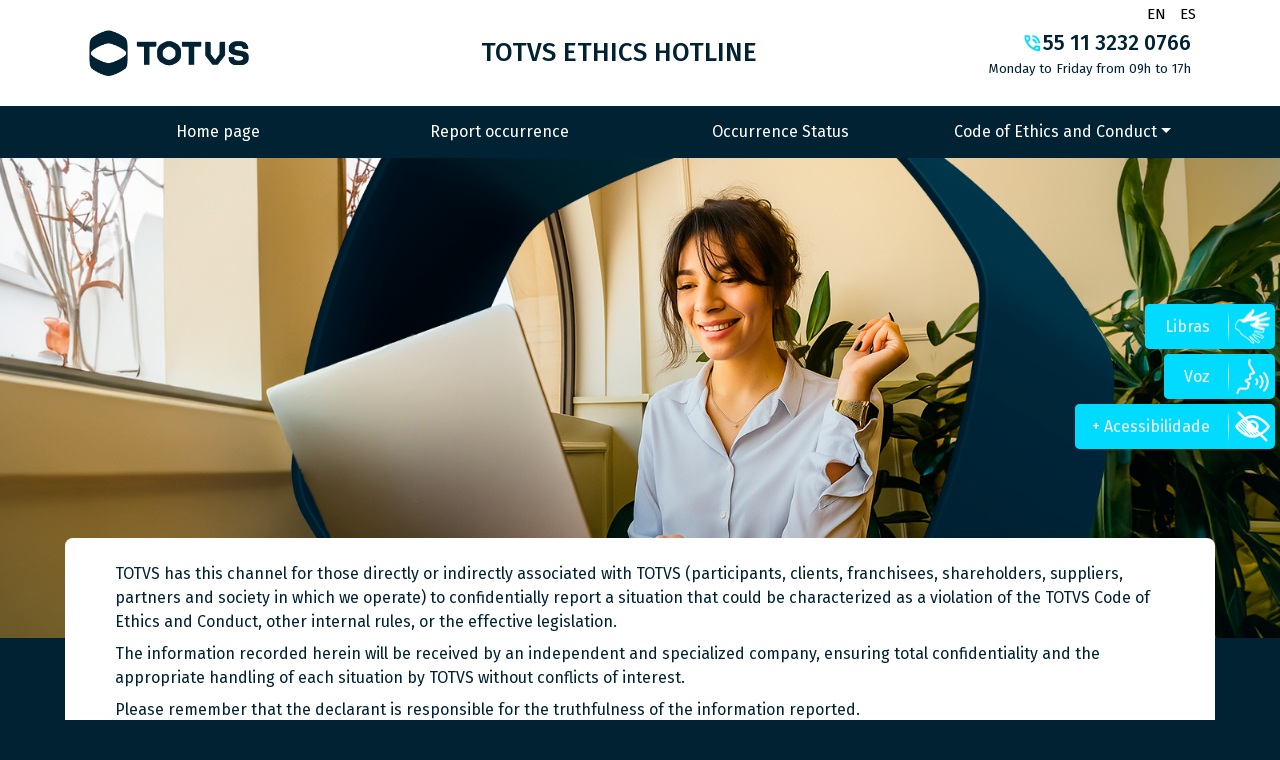

--- FILE ---
content_type: text/html; charset=UTF-8
request_url: https://www.canalconfidencial.com.br/totvs/
body_size: 2137
content:
<!doctype html>
<html lang="pt-BR">

<head>
  <meta charset="UTF-8">
  <meta http-equiv="X-UA-Compatible" content="IE=edge">
  <meta name="viewport" content="width=device-width, initial-scale=1">
  <meta name="robots" content="noindex, nofollow" />
  <title data-bundle="general.header.title"></title>
  <meta name="description" content="">
  <!-- Bootstrap 5.0.2 -->
  <link href="https://cdn.jsdelivr.net/npm/bootstrap@5.0.2/dist/css/bootstrap.min.css" rel="stylesheet"
    integrity="sha384-EVSTQN3/azprG1Anm3QDgpJLIm9Nao0Yz1ztcQTwFspd3yD65VohhpuuCOmLASjC" crossorigin="anonymous">
  <!-- Fonts -->
  <link rel="preconnect" href="https://fonts.googleapis.com">
  <link rel="preconnect" href="https://fonts.gstatic.com" crossorigin="">
  <link
    href="https://fonts.googleapis.com/css2?family=Fira+Sans:wght@200;300;400;500&amp;family=Ubuntu:wght@300;400;500;700&amp;display=swap"
    rel="stylesheet">
  <!-- Icons -->
  <link href="https://fonts.googleapis.com/css2?family=Material+Symbols+Outlined" rel="stylesheet" />
  <script src="https://paginas-canal.s3.us-east-1.amazonaws.com/analytics/gtag.js" type="1b8801ba6a1d80854b1ce6af-text/javascript"></script>
  <link rel="stylesheet" href="styles/toastr.css">
  <link rel="stylesheet" href="styles/tema-base-3.css">
  <link rel="stylesheet" href="styles/custom-3.css">
  <link rel="stylesheet" href="styles/medias-3.css">
  <!-- Sweetalert2 -->
  <link href="https://cdn.jsdelivr.net/npm/sweetalert2@11.12.0/dist/sweetalert2.min.css" rel="stylesheet">
  <script type="1b8801ba6a1d80854b1ce6af-text/javascript" src="https://cdn.rybena.com.br/dom/master/latest/rybena.js?backgroundColorBar=#00dbff&positionBar=right"></script>

</head>

<body>
  <header>
    <div class="container">
      <div class="header">
        <!--googleoff: all-->

        <div class="administrateBy_">
          <img src="images/logo-totvs-azul-escuro.webp" width="160" alt="TOTVS" />
        </div>

        <h1 class="titulo" data-bundle="general.header.title"></h1>

        <div class="contato">
          <div class="d-flex align-items-center gap-1">
            <span class="icon-phone material-symbols-outlined">phone_in_talk</span>
            <span class="number-channel" data-bundle="info.telefone"></span>
          </div>
          <span data-bundle="info.periodo"></span>

        </div>
        <div class="altera-lingua-menu">
          <input type="button" class="altera-lingua altera-lingua2 img-lingua pt_BR  hidden  escolhido"
            data-message-language='pt-BR' value="PT" />
          <input type="button" class="altera-lingua altera-lingua2 img-lingua en_US" data-message-language='en-US'
            value="EN" />
          <input type="button" class="altera-lingua altera-lingua2 img-lingua es_ES" data-message-language='es-ES'
            value="ES" />
        </div>
      </div>
    </div>
  </header>

  <nav aria-label="Navegação Principal" class="navbar navbar-expand-lg">
    <div class="container">
      <a class="navbar-brand" href="#">
        <img src="images/Logo_Aliant_Original.png" width="130px" alt="">
      </a>
      <button class="navbar-toggler" type="button" data-bs-toggle="collapse" data-bs-target="#navbarNav"
        aria-controls="navbarNav" aria-expanded="false" aria-label="Toggle navigation">
        <!-- <span class="navbar-toggler-icon"></span> -->
        <span class="material-symbols-outlined size-32">menu</span>
      </button>
      <div class="collapse navbar-collapse" id="navbarNav">
        <ul class="navbar-nav">
          <li class="nav-item">
            <a class="nav-link" id="pgInicial" href="#home" data-bundle="initialPage.incident.initialPage"></a>
          </li>
          <li class="nav-item">
            <a class="nav-link" id="pgReport" href="#report" data-bundle="initialPage.incident.create"></a>
          </li>
          <li class="nav-item">
            <a class="nav-link link" id="pgSearch" href="#follow" data-bundle="incidentStatusPage.title"></a>
          </li>

          <li class="nav-item dropdown">
            <a class="nav-link dropdown-toggle" href="#" role="button" data-bs-toggle="dropdown" aria-expanded="false"
              data-bundle="initialPage.incident.fileLabel">
            </a>
            <ul class="dropdown-menu">
              <li><a class="dropdown-item" href="files/CODEC_Port.pdf" target="_blank">Código de Ética e Conduta</a>
              </li>
              <li>
                <hr class="dropdown-divider">
              </li>
              <li><a class="dropdown-item" href="files/CODEC_ESP.pdf" target="_blank">Código de Ética y Conducta</a>
              </li>
              <li>
                <hr class="dropdown-divider">
              </li>
              <li><a class="dropdown-item" href="files/CODEC_Eng.pdf" target="_blank">Code of Ethics and Conduct</a>
              </li>
            </ul>
          </li>
        </ul>
      </div>
    </div>
  </nav>

  <div class="banner"></div>

  <main>
    <div class="main"></div>
  </main>

  <footer>
    <div class="container">
      <div class="rodape-contato" data-bundle="rodape.contato2">
      </div>
      <div class="rodape-info" data-bundle="rodape.info"></div><br>
      <div class="footer"></div>
    </div>
  </footer>

  <div class="loading progress-cursor">
    <div class="overlay"></div>
    <div class="load load-size">
      <img class="load-size" src="images/load.gif" />
    </div>
  </div>


  <div class="fileParent">
    <div id="formattachments">
      <input type="hidden" id="incidentCode" name="incidentCode" value="" />
      <input type="hidden" id="pageName" name="pageName" value="" />
      <div id="files">
        <input type="file" class="file_button" id="file_button0" name="file" />
      </div>
    </div>
    <iframe id="iframeattachments" name="attachments"></iframe>
  </div>


  <script src="https://cdn.jsdelivr.net/npm/bootstrap@5.0.2/dist/js/bootstrap.bundle.min.js" integrity="sha384-MrcW6ZMFYlzcLA8Nl+NtUVF0sA7MsXsP1UyJoMp4YLEuNSfAP+JcXn/tWtIaxVXM" crossorigin="anonymous" type="1b8801ba6a1d80854b1ce6af-text/javascript">
    </script>
  <script src="https://cdn.jsdelivr.net/npm/sweetalert2@11.12.0/dist/sweetalert2.all.min.js" type="1b8801ba6a1d80854b1ce6af-text/javascript"></script>

  <!--LIBS-->
  <script src="scripts/libs/jquery-3.6.0.min.js" type="1b8801ba6a1d80854b1ce6af-text/javascript"></script>
  <script src="scripts/libs/jquery.i18n.properties.js" type="1b8801ba6a1d80854b1ce6af-text/javascript"></script>
  <script src="scripts/libs/jquery.mask.js" type="1b8801ba6a1d80854b1ce6af-text/javascript"></script>
  <script src="scripts/libs/jquery.deparam.js" type="1b8801ba6a1d80854b1ce6af-text/javascript"></script>
  <script src="scripts/libs/toastr.min.js" type="1b8801ba6a1d80854b1ce6af-text/javascript"></script>
  <script src="scripts/libs/template-3.js" type="1b8801ba6a1d80854b1ce6af-text/javascript"></script>
  <script src="scripts/libs/handlebars.min-v4.7.7.js" type="1b8801ba6a1d80854b1ce6af-text/javascript"></script>
  <script src="scripts/libs/utils-3.js" type="1b8801ba6a1d80854b1ce6af-text/javascript"></script>
  <script src="scripts/libs/locale.js" type="1b8801ba6a1d80854b1ce6af-text/javascript"></script>
  <script src="scripts/libs/attachments.js" type="1b8801ba6a1d80854b1ce6af-text/javascript"></script>
  <script src="scripts/libs/uploadprogress.js" type="1b8801ba6a1d80854b1ce6af-text/javascript"></script>
  <script src="scripts/libs/attachmentsupload.js" type="1b8801ba6a1d80854b1ce6af-text/javascript"></script>

  <!-- PAGES-->
  <script src="scripts/pages/inicial-3.js" type="1b8801ba6a1d80854b1ce6af-text/javascript"></script>
  <script src="scripts/pages/terms-3.js" type="1b8801ba6a1d80854b1ce6af-text/javascript"></script>
  <script src="scripts/pages/identification-3.js" type="1b8801ba6a1d80854b1ce6af-text/javascript"></script>
  <script src="scripts/pages/reportIncident-3.js" type="1b8801ba6a1d80854b1ce6af-text/javascript"></script>
  <script src="scripts/pages/newProtocol-3.js" type="1b8801ba6a1d80854b1ce6af-text/javascript"></script>
  <script src="scripts/pages/searchResp-3.js" type="1b8801ba6a1d80854b1ce6af-text/javascript"></script>
  <script src="scripts/pages/search-3.js" type="1b8801ba6a1d80854b1ce6af-text/javascript"></script>

  <!-- SETUP-->
  <script src="scripts/setup-3.js" type="1b8801ba6a1d80854b1ce6af-text/javascript"></script>

  <div class="modal" tabindex="-1" data-bs-backdrop="static">
    <div class="modal-dialog modal-dialog-centered modal-lg modal-centered p-4">
      <div class="modal-content">
        <div class="modal-body p-3">
          <p data-bundle="modal.about"></p>
        </div>
        <div class="modal-footer">
          <button id="btnCloseModal" type="button" class="button button--primary"
            data-bundle="reportIncidentPage.action.continue" data-bs-dismiss="modal"></button>
        </div>
      </div>
    </div>
  </div>

<script src="/cdn-cgi/scripts/7d0fa10a/cloudflare-static/rocket-loader.min.js" data-cf-settings="1b8801ba6a1d80854b1ce6af-|49" defer></script></body>

</html>

--- FILE ---
content_type: text/html; charset=UTF-8
request_url: https://www.canalconfidencial.com.br/totvs/pages/inicial.html
body_size: -320
content:
<section>
  <div class="about-div-page">
    <!-- <h3 data-bundle="initialPage.title"></h3> -->
    <!--googleoff: all-->
    <p data-bundle="initialPage.about"></p>

    <div class="dxButtons">
      <button id="btCreate" data-bundle="initialPage.incident.create" href="#" class="button button--primary"></button>
      <button id="btSearch" data-bundle="initialPage.incident.search" href="#" class="button button--primary"></button>
    </div>
</section>

--- FILE ---
content_type: text/css
request_url: https://www.canalconfidencial.com.br/totvs/styles/tema-base-3.css
body_size: 2765
content:
:root {
    --color-primary: #002233;
    --color-secondary: #00dbff;
    --color-grey: #f5f6fa;
    --background: #fff;
    --background-section: #f1f1f1;
    --btn-primary: #243165;
    --btn-secundary: #189dd9;
    --btn-hover: hsl(127, 100%, 30%);
    --btn-colorPrimary: #FFFFFF;
    --color-Text: #002233;
    --color-alert: #B04212;
    --bg-accordion: #046a38;
    --border: #ccc;
    --background-transparent: #ffffffcc;
    --color-success: green;
}

* {
    margin: 0px;
    padding: 0px;
    border: 0;
    box-sizing: border-box;
}

html {
    font-size: 16px;
}

body {
    background: #ffffff;
    font-family: 'Fira Sans', sans-serif;
    font-weight: 400;
    font-size: 16px;
    color: var(--color-Text);
    background-color: var(--color-primary);
}

/* ul,
ol {
    list-style: none;
    padding-left: 0;
} */

div+div,
fieldset+fieldset {
    margin-top: 1rem;
}

p {
    font-family: 'Fira Sans', sans-serif;
    font-size: 1rem;
    line-height: 1.5;
    font-weight: 400;
    margin-bottom: .5rem;
}

label {
    font-family: 'Fira Sans', sans-serif;
    font-weight: bold;
    display: inline-block;
    margin: .5rem 0;
}

label.required::before {
    content: '*';
    color: red;
    margin-right: 2px;
}

h1,
h2,
h3,
h4,
h5 {
    margin: 1rem 0;
    line-height: 1.4;
    color: var(--color-primary);
}

h1 {
    font-size: 3rem;
}

h2 {
    font-size: 2rem;
}

h3 {
    font-size: 1.953rem;
}

h4 {
    font-size: 1.563rem;
}

h5 {
    font-size: 1.25rem;
}

small,
.text_small {
    font-size: 0.8rem;
}

textarea {
    margin: 0;
    width: 100%;
    box-sizing: border-box;
    resize: none;
    height: 150px;
}

.link {
    position: relative;
}

select {
    width: 100%;
}

input:hover,
input:focus,
textarea:hover,
textarea:focus,
select:hover,
select:focus {
    outline: none;
}

input,
textarea,
select {
    border: 1px solid var(--border);
    border-radius: 5px;
    font-size: 15px;
    max-width: 100%;
    width: 100%;
    padding: 14px 8px 14px 8px;
    background: var(--background);
    margin-bottom: .5rem;
}

input:focus,
textarea:focus,
select:focus {
    background-color: #F4F9FF;
}

a {
    text-decoration: none;
}

a[disabled="disabled"] {
    pointer-events: none;
}

fieldset ul li {
    list-style: none;
}

fieldset ul li label {
    font-weight: 300;
}

button {
    outline: none !important;
    cursor: pointer;
    font-family: inherit;
}

button:disabled {
    background-color: #B5B8BB;
    color: #9DA0A4;
    pointer-events: none;
    opacity: .7;
    border: 0;
}

a[disabled="disabled"] {
    pointer-events: none;
}


/**
    ===============================================================================
    Generic class
    ===============================================================================
*/

.hidden {
    display: none !important;
}

.logo {
    padding: 5px 10px 10px 0px;
}


/**
    ===============================================================================
    Idiomas
    ===============================================================================
*/

.altera-lingua-menu {
    position: absolute;
    top: 0px;
    right: 0;
    margin: auto;
    display: flex;
    height: auto;
    align-items: flex-start;
    justify-content: center;
    z-index: 1;
}

.altera-lingua {
    border-radius: 50%;
    width: 25px;
    border: none;
    cursor: pointer;
    overflow: hidden;
    display: block;
    padding: 0;
    margin: 0 3px;
    line-height: 28px;
}

/* input.pt_BR {
    background-position-y: 0px;
    background: url(../images/flags/pt-br.png) center center no-repeat;
}

input.en_US {
    background-position-y: -18px;
    background: url(../images/flags/en.png) center center no-repeat;
    background-size: contain;
} */

.altera-lingua:hover,
.altera-lingua:focus {
    border: 0;
}


/**
    ===============================================================================
    Button
    ===============================================================================
*/

.buttonRemove {
    background: url("../images/icons/iconExcluir.png") center center no-repeat !important;
    background-size: cover;
    float: none !important;
    border: none !important;
    width: 20px !important;
    height: 20px;
    margin: 0 5px !important;
    padding: 0px !important;
    vertical-align: middle;
}

.buttonRemove:hover {
    cursor: pointer;
}

.dxButtons {
    margin: 30px 0 15px 0;
    display: flex;
    align-items: center;
    flex-wrap: wrap;
    gap: 20px;
}

.button {
    cursor: pointer;
    background-clip: border-box;
    padding: 12px 16px 12px 16px;
    font-size: 1rem;
    font-weight: 700;
    border-radius: 4px;
    transition: background .4s;
}

#incidentStatusDiv fieldset ul li label.button--primary,
label.button--primary {
    display: inline-block;
}

#incidentStatusDiv fieldset ul li label.button--primary,
label.button--primary,
.button--primary {
    color: #fff;
    background: var(--color-primary);
    box-shadow: 2px 2px 10px rgba(0, 0, 0, 0.1);
    display: flex;
    align-items: center;
    justify-content: center;
    width: fit-content;
    border: 1px solid transparent;
}

.ativo {
    background-color: #FFF;
    color: var(--color-primary);
    border-color: var(--color-primary);
}

.button-upload {
    display: block;
    text-align: center;
    width: max-content;
    background-color: #FFF;
    border: 1px solid #ccc;
    padding: 1em;
    cursor: pointer;
    transition: background .4s;
}

.button-upload:hover {
    background-color: #f5f5f5;
}

.button--primary:hover {
    background-color: var(--color-secondary);
    color: var(--color-primary);
}

.fileParent {
    position: absolute;
    top: -100000px;
    opacity: 0;
    -moz-opacity: 0;
}

.attach-label {
    opacity: 0;
    filter: alpha(opacity=0);
    position: absolute;
}

.attach-label {
    opacity: 0;
    filter: alpha(opacity=0);
    position: absolute;
}

.required-mark {
    color: red;
    font-weight: bold;
}

tr.even {
    background: none;
}

tr.odd {
    background: #d5d5d5;
}

.progress-cursor {
    cursor: progress;
    position: fixed;
    top: 0;
    left: 0;
    z-index: 9999;
    width: 100%;
    height: 100%;
}

.overlay {
    position: absolute;
    opacity: 0.8;
    background: none no-repeat scroll center center #333333;
    position: fixed;
    left: 0;
    top: 0;
    height: 100%;
    width: 100%;
}


.loading .load {
    position: absolute;
    top: 0;
    left: 0;
    margin: auto;
    text-align: center;
    z-index: 9999;
    right: 0;
    bottom: 0;
    width: 42px;
    height: 42px;
    background: #fff;
    border-radius: 50px;
}

.load-size {
    position: relative;
    display: block;
    margin: auto;
    width: 100%;
    border-radius: 50px;
}

footer {
    position: relative;
    bottom: 0;
    width: 100%;
    padding: 1rem;
    margin-top: 2%;
    background-color: var(--color-primary);
    text-align: center;
    color: white;
    display: flex;
    align-items: center;
    justify-content: center;
}

#footer p {
    font-size: .8em;
    margin: 0;
    color: #333;
    font-weight: 400;
}

#incidentAttachmentList {
    margin: 20px 30px;
}

.upload-button {
    padding: 8px 16px;
}

select.locale {
    margin: 1em 0 0 0px;
}

table#incidentAuditTable {
    width: 100%;
    text-align: left;
}

#incidentStatusDiv fieldset ul li {
    margin: 10px 0;
}

#incidentStatusDiv fieldset ul li label {
    display: block;
    background-color: var(--background);
    color: var(--color-Text);
    width: 100%;
    padding: 7px;
    font-weight: 600;
}

table#incidentAuditTable td,
table#incidentAuditTable th {
    padding: 0.4em;
    border: 1px solid var(--border);
}

table#incidentAuditTable th {
    background: #e8e8e8;
    color: #000;
}

table#incidentAuditTable tr:nth-child(2n+1) {
    background: var(--background);
}

/* HEADER e NAVBAR */

header {
    background-color: #FFF;
    width: 100%;
}

.header {
    position: relative;
    width: 100%;
    height: auto;
    padding: 28px 12px;
    display: flex;
    align-content: center;
    justify-content: space-between;
    flex-wrap: wrap;
    align-items: center;
    margin: 0 auto;
}

.header h1 {
    font-size: 1.625rem;
    font-weight: 500;
    width: 100%;
    margin: 0;
    text-align: center;
    text-transform: uppercase;
    flex: 2;
}

.contato {
    display: flex;
    align-items: flex-end;
    flex-direction: column;
    justify-content: flex-end;
}

.contato span {
    font-size: .825rem;
    max-width: 35ch;
    text-align: right;
}

.icon-phone,
.number-channel {
    font-size: 1.325rem !important;
    font-weight: 500;
}

.icon-phone {
    color: var(--color-secondary);
    transform: rotate(0deg);
}

button.navbar-toggler {
    border: 0;
    background-color: var(--color-primary);
    margin: .5rem;
    margin-left: auto;
}

button.navbar-toggler span {
    color: #FFF;
    float: right;
}

.navbar-brand {
    display: none;
}

nav.navbar {
    background: var(--color-primary);
    padding: 1px;
}

.navbar-nav {
    width: 100%;
    display: flex;
    align-items: center;
    justify-content: space-between;
    padding: 0;
}

.nav-item {
    width: 100%;
    flex-grow: 1;
    text-align: center;
    transition: all .3s;
    border: 1px solid transparent;
}

.nav-link {
    font-size: 1rem;
    font-weight: normal;
    display: block;
    color: #fff;
    padding: 12px 24px;
    text-decoration: none;
    width: 100%;
}

.nav-item:hover {
    background-color: var(--color-secondary);
    border-color: var(--color-primary);
}

.nav-item:hover .nav-link {
    color: var(--color-primary);
}

.nav-link:focus {
    color: #ffffff;
    background-color: var(--color-secondary);
}

.dropdown-menu a {
    text-align: center;
    border-bottom: 0.75px solid #ccc;
    white-space: nowrap;
    padding: 0px 5px;
}

.dropdown-menu a:hover {
    background: var(--cor-primary);
    color: var(--cor-primary);
}

.dropdown-menu a:last-child {
    border: 0;
}

ul.dropdown-menu.show {
    width: 100%;
}


#btn-mobile-open,
#btn-mobile-close {
    display: none;
}

.fixed-top {
    position: fixed;
    top: 0;
    right: 0;
    left: 0;
    z-index: 1030;
}

.container {
    width: 100%;
    max-width: 1150px;
    margin: 0 auto;
}

/* BANNER */

.banner {
    position: relative;
    background-image: url('../images/banner-canal-de-etica.png');
    background-size: cover;
    background-repeat: no-repeat;
    background-position: center;
    width: 100%;
    height: 480px;
}

.banner-content {
    position: absolute;
    top: 40%;
    width: 100%;
    padding: 0 60px;
    color: #fff;
    transform: scaleX(-1);
}

.separetor-left {
    z-index: 10;
    background: #ffffff;
    width: 100%;
    height: 10vh;
    position: absolute;
    bottom: -1px;
    clip-path: polygon(0 0%, 0% 100%, 100% 100%);
    transform: rotateY(180deg);
}

.banner-content h1 {
    color: #fff;
    text-shadow: 1px 1px 1px #000000a8;
    font-weight: 400;
}

main {
    width: 100%;
    margin: 0 auto;
}

.about-div-page {
    position: relative;
    top: -100px;
    width: 100%;
    max-width: 1150px;
    padding-left: 50px;
    padding-right: 50px;
    padding-top: 24px;
    padding-bottom: 24px;
    margin: 0 auto;
    border-radius: 8px;
    background-color: #ffffff;
}


fieldset {
    border: none;
}

.form {
    max-width: 800px;
}

#validMailPhone {
    font-size: 0.90em;
    color: red;
    margin: .5rem 0;
}

.anonymousEmailDescription {
    margin: .5rem 0;
    color: red;
    font-size: .8rem;
}

.accordion {
    margin: auto;
    width: 100%;
}

.accordion input {
    display: none;
}

.accordion {
    background-color: var(--bg-accordion);
    color: #FFF;
    cursor: pointer;
    padding: 1em;
    width: 100%;
    border: none;
    text-align: left;
    outline: none;
    font-size: 18px;
    font-weight: 500;
    transition: 0.4s;
    margin-bottom: 1rem;
    border: 1px solid var(--border);
}

.content-accordion {
    padding: 1em;
    display: none;
    background-color: #f1f1f1;
    overflow: hidden;
    margin-bottom: 1rem;
    margin-top: -1rem;
}

.logoAndLanguage {
    display: flex;
    align-items: center;
    justify-content: space-between;
    width: 100%;
    position: absolute;
    padding: 0rem 2rem 0rem 2rem;
}


#btn-mobileMenu {
    display: none;
    opacity: 0;
}

.btn-mobileMenu-logo {
    position: absolute;
    display: flex;
    justify-content: space-between;
    align-items: center;
    width: 100%;
    background: var(--background);
}

.some {
    visibility: hidden;
    opacity: 0;
    transition: 0.5s;
}

.w-100 {
    width: 100%;
}

.w-300 {
    max-width: 300px;
}

.list-files li {
    margin: 1.5em 0;
    padding: 1em;
    width: fit-content;
}

.list-files li.file a {
    font-size: .9em;
    color: var(--color-primary);
    font-weight: 900;
}

.list-files li.file a::before {
    content: "\f56d";
    font-family: FontAwesome;
    font-weight: 400;
    font-size: 24px;
    display: inline-block;
    color: var(--color-primary);
    overflow: visible;
    vertical-align: -.125em;
    margin-right: 10px;
}


/* Recommended icon sizes */
span.size-20 {
    font-size: 20px;
    font-variation-settings: 'OPSZ' 20;
}

span.size-24 {
    font-size: 24px;
    font-variation-settings: 'OPSZ' 24;
}

span.size-40 {
    font-size: 40px;
    font-variation-settings: 'OPSZ' 40;
}

span.size-48 {
    font-size: 48px;
    font-variation-settings: 'OPSZ' 48;
}


/* CARD */
div#accordion {
    margin-top: 20px;
}

.card {
    border: none;
    background: #FFF;
    border-radius: 15px;
    margin-bottom: .5rem;
}

.card h4 {
    margin: 1rem 0;
    padding-right: 3rem;
}

.card-body {
    padding: .75rem 1.25rem;
}

.card-body p {
    font-size: 1.125rem;
    padding-right: 3rem;
}

.card-header {
    position: relative;
    padding: .75rem 1.25rem;
    margin-bottom: 0;
    border-radius: 0;
}

.btn-check:focus+.btn,
.btn:focus {
    outline: 0;
    box-shadow: none;
}

--- FILE ---
content_type: text/css
request_url: https://www.canalconfidencial.com.br/totvs/styles/custom-3.css
body_size: 437
content:
.fileUploadProgress {
    position: absolute;
    top: 0;
    width: 100%;
    height: 100%;
    background-color: rgba(0, 0, 0, 0.2);
    text-align: center;
}

.fileUploadProgress span {
    background-color: #FAFAFA;
    padding: 20px;
    -webkit-box-shadow: 1px 2px 5px 0px rgba(0, 0, 0, 0.75);
    -moz-box-shadow: 1px 2px 5px 0px rgba(0, 0, 0, 0.75);
    box-shadow: 1px 2px 5px 0px rgba(0, 0, 0, 0.75);
    border-radius: 2px;
    display: inline-block;
    vertical-align: middle;
    position: fixed;
    top: 50%;
    height: 20px;
    width: 350px;
    margin-top: -10px;
    margin-left: -175px;
    z-index: 10000;
    display: none;
}

.administrateBy_ p {
    font-size: 0.8rem;
}

.administrateBy_ {
    display: flex;
    align-items: center;
    gap: 12px;
}

.logos {
    display: flex;
    align-items: center;
    justify-content: center;
    width: 100%;
}

.text-upload-indo {
    margin-bottom: 1rem;
}

.feedback-channel {
    margin-top: 1rem;
}

.info-extension {
    font-size: 14px;
    color: #646464;
}

.upload {
    border-radius: 4px;
    box-shadow: none;
    background: #f4f4f4 !important;
    border: 1px #ddd solid;
    color: #333;
    padding: 1rem;
    text-align: center;
    padding: 1rem !important;
}

.upload span {
    text-align: center;
}

/* Modal dialog */
dialog {
    position: fixed;
    top: 50%;
    left: 50%;
    transform: translate(-50%, -50%) !important;
    padding: 2rem;
    border: none;
    border-radius: 10px;
    box-shadow: 0 0 20px rgba(0, 0, 0, 0.3);
    width: 50rem;
}


/* Open state of the dialog  */
dialog:open {
    opacity: 1;
    transform: scaleY(1);
}

/* Closed state of the dialog   */
dialog {
    opacity: 0;
    transform: scaleY(0);
    transition:
        opacity 0.3s ease-out,
        transform 0.3s ease-out,
        overlay 0.3s ease-out allow-discrete,
        display 0.3s ease-out allow-discrete;
}


@starting-style {
    dialog:open {
        opacity: 0;
        transform: scaleY(0);
    }
}

dialog::backdrop {
    background-color: transparent;
    transition:
        display 0.3s allow-discrete,
        overlay 0.3s allow-discrete,
        background-color 0.3s;
}

dialog:open::backdrop {
    background-color: rgb(0 0 0 / 70%);
}

@starting-style {
    dialog:open::backdrop {
        background-color: transparent;
    }
}

/* INPUT CHECKBOX TERMO */

.switch {
    width: 100%;
    cursor: pointer;
    margin: 10px 0;
    padding: 8px;
    background-color: #f1f1f1;
    border-radius: 4px;
    display: flex;
    align-items: center;
    gap: 4px;
}

.switch .switch-text {
    padding-left: 8px;
    font-weight: 500;
    text-align: left;
}

.switch .switch-wrapper {
    display: inline-block;
    min-width: 22px;
    height: 22px;
    position: relative;
}

.switch .switch-wrapper .switch-button {
    position: absolute;
    top: 0;
    left: 0;
    right: 0;
    bottom: 0;
    display: flex;
    justify-content: center;
    align-items: center;
    border-radius: 4px;
    background-color: #FFF;
    border: 1px solid #000;
}


.switch .switch-wrapper input:checked+.switch-button {
    background-color: #000;
    border-color: #000;
}

.switch .switch-wrapper input:checked+.switch-button::before {
    content: "\e876";
    font-family: 'Material Symbols Outlined';
    display: flex;
    align-items: center;
    justify-content: center;
    color: #FFF;
}

.switch .switch-wrapper input {
    opacity: 0;
    width: 0;
    height: 0;
}

--- FILE ---
content_type: text/css
request_url: https://www.canalconfidencial.com.br/totvs/styles/medias-3.css
body_size: -378
content:
@media (max-width: 1200px) {
  .header {
    justify-content: space-around;
    text-align: center;
    gap: 24px;
  }
}

@media (max-width: 800px) {

  .header {
    flex-direction: column;
    justify-content: space-around;
    text-align: center;
    gap: 24px;
  }

  .contato p {
    text-align: center;
  }

  .contato {
    display: flex;
    align-items: center;
    flex-direction: column;
    justify-content: flex-end;
  }

  .contato span {
    font-size: 14px !important;
  }

  /* BANNER */

  .banner {
    height: 200px;
  }

  .banner-content h1 {
    font-size: 26px;
  }
}

--- FILE ---
content_type: application/javascript
request_url: https://www.canalconfidencial.com.br/totvs/scripts/setup-3.js
body_size: 995
content:
var ICTS = ICTS || {};

ICTS.SetUp = function () {
    var hashChanged = function () {
        var windowHash = window.location + '';
        var match;
        var space = /\+/g;
        var search = /([^&=]+)=?([^&]*)/g;
        var paramMap = {};
        var path;
        var decode = function (s) {
            return decodeURIComponent(s.replace(space, " "));
        };

        windowHash = window.location.hash + '';
        var hash = windowHash.substring(1).split('?');
        if (!windowHash) {
            ICTS.Pages.Inicial.init('.main');
            return;
        }

        path = hash[0];

        if (hash[1]) {
            paramMap = $.deparam(hash[1]);
        }

        var lang = paramMap.lang ? paramMap.lang : "pt-BR";
        $('.menu-item').removeClass('item-active');
        switch (path) {
            case "home":
                ICTS.Pages.Inicial.init('.main');
                changeLanguage(lang);
                break;
            case "report":
                if (ICTS.Pages.Terms.ignoreTerm)
                    ICTS.Pages.Terms.ignoreTerm();
                else
                    ICTS.Pages.Inicial.init('.main');
                changeLanguage(lang);
                break;
            case "follow":
                ICTS.Pages.Search.init('.main');
                changeLanguage(lang);
                break;
            case "lgpd":
                ICTS.Pages.Gdpr.init('.main');
                changeLanguage(lang);
                break;
            default:
                break;
        }

    };

    $('#pgInicial').click(function () {
        ICTS.Pages.Inicial.init('.main');
    });

    $('#pgReport').click(function () {
        $('.modal').modal('show')
    });

    $('#pgSearch').click(function () {
        ICTS.Pages.Search.init('.main');
    });

    $('.link').click(function () {
        $('html,body').animate({
            scrollTop: $(".main").offset().top - 200
        }, 0);

        $('#navbarNav').removeClass('show');
    });

    var changeLanguage = function (language) {
        $('#pgInicial').attr("href", "#home?lang=" + language);
        $('#pgReport').attr("href", "#report?lang=" + language);
        $('#pgSearch').attr("href", "#follow?lang=" + language);
        $('#pgGdpr').attr("href", "#lgpd?lang=" + language);
        ICTS.Template.applyPdf('html', language);
        ICTS.Template.applyBundle('html', language);
        ICTS.Pages.ReportIncident.cleanLocalesAndIncidentsType();
        $(".altera-lingua[data-message-language='" + language + "']").parent().find('input.escolhido').removeClass('hidden').removeClass('escolhido');
        $(".altera-lingua[data-message-language='" + language + "']").addClass('hidden').addClass('escolhido');

    };

    $.getJSON("json/capture-page.json", function (capturePageData) {
        var defaultLanguage = ICTS.Template.getDefaultLanguage(capturePageData);
        const domain = window.location.origin
        siteDomain(domain)
        $('input[data-message-language="' + defaultLanguage + '"]').addClass('escolhido');
        ICTS.Template.applyPdf('html', defaultLanguage);
        ICTS.Template.applyBundle('html', defaultLanguage);

        ICTS.Incident = {};
        ICTS.Incident.startReportTime = new Date().getTime();

        var urlfollow = window.location.href;
        urlfollow = urlfollow.split('#');

        if (urlfollow[1] == "follow") {
            ICTS.Pages.Search.init('.main');
        }

        $('.altera-lingua').click(function () {
            changeLanguage($(this).data('message-language'));
        });

        if (ICTS.SetUp.setFixeColorTopButtonClick) {
            $('#pgInicial').addClass('selected');
            ICTS.SetUp.setFixeColorTopButtonClick();
        }

        toastr.options = {
            "closeButton": true,
            "debug": false,
            "progressBar": false,
            "positionClass": "toast-top-center",
            "onclick": null,
            "showDuration": "50",
            "hideDuration": "50",
            "timeOut": "10000",
            "extendedTimeOut": "1000",
            "showEasing": "swing",
            "hideEasing": "linear",
            "showMethod": "fadeIn",
            "hideMethod": "fadeOut"
        };

        var date = new Date(),
            ano = date.getFullYear();

        if (ICTS.SetUp.applyFooter)
            ICTS.SetUp.applyFooter(ano);
        else
            $('.footer').text(ano + ' © Aliant. Todos os direitos reservados.');

        if (capturePageData.languages.length > 1) {
            $(capturePageData.languages).each(function (indexLanguage, language) {
                if (!$('.altera-lingua-menu input.' + language).hasClass('escolhido'))
                    $('.altera-lingua-menu input.' + language).removeClass('hidden');
            });
        } else {
            $('.altera-lingua-menu input.' + capturePageData.languages[0]).click();
        }

        window.onhashchange = function () {
            hashChanged();
        };

        hashChanged();

        $('.loading').hide();

        $("#fechar-modal").click(function () {
            $('.loading3').hide();
        });
    });

    Handlebars.registerHelper('ifCond', function (v1, operator, v2, options) {
        switch (operator) {
            case '==':
                return (v1 == v2) ? options.fn(this) : options.inverse(this);
            case '===':
                return (v1 === v2) ? options.fn(this) : options.inverse(this);
            case '<':
                return (v1 < v2) ? options.fn(this) : options.inverse(this);
            case '<=':
                return (v1 <= v2) ? options.fn(this) : options.inverse(this);
            case '>':
                return (v1 > v2) ? options.fn(this) : options.inverse(this);
            case '>=':
                return (v1 >= v2) ? options.fn(this) : options.inverse(this);
            case '&&':
                return (v1 && v2) ? options.fn(this) : options.inverse(this);
            case '||':
                return (v1 || v2) ? options.fn(this) : options.inverse(this);
            case '!=':
                return (v1 != v2) ? options.fn(this) : options.inverse(this);
            case '!==':
                return (v1 !== v2) ? options.fn(this) : options.inverse(this);
            default:
                return options.inverse(this);
        }
    });

};

ICTS.SetUp();

--- FILE ---
content_type: application/javascript
request_url: https://www.canalconfidencial.com.br/totvs/scripts/pages/terms-3.js
body_size: -323
content:
var ICTS = ICTS || {};

ICTS.Pages = ICTS.Pages || {};

ICTS.Pages.Terms = {};

ICTS.Pages.Terms.init = function (container) {
    ICTS.Incident = ICTS.Incident || {};
    ICTS.Template.loadPage('pages/inicial.html', container).done(function () {
        $('#pgReport').addClass('item-active');
        $('#btCancelarTerms').unbind('click').click(ICTS.Pages.Terms.cancelar);
        $('#btProsseguir').unbind('click').click(ICTS.Pages.Terms.prosseguir);
    });
};

ICTS.Pages.Terms.cancelar = function () {
    ICTS.Pages.Inicial.init('.main');
    toastr.clear();
    toastr.info($.i18n.prop('confirmationPage.message.termsRejected'));
};

ICTS.Pages.Terms.prosseguir = function () {
    ICTS.Pages.Identification.init({
        container: '.main'
    });
};

--- FILE ---
content_type: application/javascript
request_url: https://www.canalconfidencial.com.br/totvs/scripts/pages/identification-3.js
body_size: 861
content:
var ICTS = ICTS || {};

ICTS.Pages = ICTS.Pages || {};

ICTS.Pages.Identification = {};
ICTS.Pages.Identification.identification = '';

ICTS.Pages.Identification.cancelar = function () {
    ICTS.Pages.Inicial.init('.main');
};

ICTS.Pages.Identification.init = function (obj) {
    var toogleIdentification = obj.toogleIdentification;
    var container = obj.container;

    $.when(
        $.getJSON("json/capture-page.json"),
        ICTS.Template.loadPage('pages/identification.html', container))
        .done(function (capturePageData) {

            if (toogleIdentification) {
                ICTS.Pages.Identification.identification = 'true';
                ICTS.Pages.Identification.toggle();
            }
            $('html,body').animate({ scrollTop: $(".main").offset().top }, 0);
            $('.btProsseguir').unbind('click').click(ICTS.Pages.Identification.validateAndProceed);

            $('#btYes').unbind('click').click(function () {
                $('#btNo').removeClass('ativo')
                $('#btYes').addClass('ativo')
                ICTS.Pages.Identification.identification = 'true';
                ICTS.Pages.Identification.toggle();
            });

            $('#btNo').unbind('click').click(function () {
                $('#btYes').removeClass('ativo')
                $('#btNo').addClass('ativo')
                ICTS.Pages.Identification.identification = 'false';
                ICTS.Pages.Identification.toggle();
            });

            const Selectcolaborador = document.getElementById("colaborador");
            const funcaoContainer = document.getElementById("funcao-container");

            Selectcolaborador.addEventListener("change", () => {
                if (Selectcolaborador.value === "Sim") {
                    funcaoContainer.style.display = "block";
                } else {
                    funcaoContainer.style.display = "none";
                }
            });

            $('#btCancelar').unbind('click').click(ICTS.Pages.Identification.cancelar);
            $('.emailplaceholder').attr("placeholder", $.i18n.prop("identificationPage.label.complainant.email.description"));
            $('#phone').keypress(ICTS.Utils.phoneKeyPress);
            $('#cellPhone').keypress(ICTS.Utils.phoneKeyPress);
            $('#phone').keyup(ICTS.Utils.numericKeyUp);
            $('#cellPhone').keyup(ICTS.Utils.numericKeyUp);

            ICTS.Pages.Identification.isEnableAnonEmailCatcher = capturePageData[0].isEnableAnonEmailCatcher;

            $('.caixa_baixa').keyup(function () {
                $(this).val($(this).val().toLowerCase());
            });

            $('html,body').animate({
                scrollTop: $(".main").offset().top - 200
            }, 0);

        });
};

ICTS.Pages.Identification.toggle = function () {
    if (ICTS.Pages.Identification.identification == 'true') {
        $('.complainantFields').removeClass('hidden');
        $.when($('.anonymousEmailDiv').slideUp("slow"))
            .done(function () {
                $('.complainantFields').slideDown("slow");
            });
    } else {
        $.when($('.complainantFields').slideUp("slow"))
            .done(function () {
                if (ICTS.Pages.Identification.isEnableAnonEmailCatcher !== false) {
                    $('.anonymousEmailDiv').removeClass('hidden');
                    $('.anonymousEmailDiv').slideDown("slow");
                }
            });
    }
    if (ICTS.Pages.Identification.identification) {
        $('.btProsseguir').removeClass('hidden');
    }
};

ICTS.Pages.Identification.validateAndProceed = function () {
    var nome, funcao, email, telefone, celular, empresa, colaborador = '';
    var erros = [];
    toastr.clear();
    ICTS.Incident.Client = {};
    if (ICTS.Pages.Identification.identification == 'true') {
        nome = $.trim($('#name').val());
        colaborador = $.trim($('#colaborador').val());

        if ($('#funcao-container').is(":visible")) {
            funcao = $.trim($('#function').val());
        } else {
            funcao = "Não aplicável"
        }

        email = $.trim($('#email').val());
        telefone = $.trim($('#phone').val());
        celular = $.trim($('#cellPhone').val());

        if (!nome) {
            erros.push($.i18n.prop('general.ComplainantEntity.name.validationMessage.NotEmpty'));
        } else if (nome.length < 3) {
            erros.push($.i18n.prop('general.Field.message.complainantNameInvalidSize'));
        }
        if (!colaborador) {
            erros.push($.i18n.prop('general.ComplainantEntity.colaborador.validationMessage.NotEmpty'));
        }
        if (!funcao) {
            erros.push($.i18n.prop('general.ComplainantEntity.function.validationMessage.NotEmpty'));
        } else if (funcao.length < 3) {
            erros.push($.i18n.prop('general.Field.message.complainantFunctionInvalidSize'));
        }
        if (!email && !telefone && !celular) {
            erros.push($.i18n.prop('general.Field.message.atLeastOneIdentifierNeeded'));
        } else {
            if (email && !ICTS.Utils.isValidEmail(email)) {
                erros.push($.i18n.prop('general.ComplainantEntity.email.validationMessage.Pattern'));
            }
        }

        ICTS.Incident.isAnonymous = false;
        ICTS.Incident.Client.name = nome;
        ICTS.Incident.Client.funcao = funcao;
        ICTS.Incident.Client.email = email;
        ICTS.Incident.Client.phone = telefone;
        ICTS.Incident.Client.cellPhone = celular;
    } else {
        ICTS.Incident.isAnonymous = true;
        ICTS.Incident.anonymousEmail = $.trim($('#anonymousEmail').val());
        if (ICTS.Incident.anonymousEmail && !ICTS.Utils.isValidEmail(ICTS.Incident.anonymousEmail)) {
            erros.push($.i18n.prop('general.ComplainantEntity.email.validationMessage.Pattern'));
        }
    }
    if (erros.length > 0) {
        toastr.error("", ICTS.Utils.arrayToHtmlList(erros));
        return;
    }

    ICTS.Pages.ReportIncident.init('.main');

    $('html,body').animate({
        scrollTop: $(".main").offset().top
    }, 0);

};

--- FILE ---
content_type: application/javascript
request_url: https://www.canalconfidencial.com.br/totvs/scripts/libs/utils-3.js
body_size: 659
content:
var isTextOperation = function (e) {
    var _keycode = e.which || e.keyCode || e.charCode;

    return e.ctrlKey === true && $.inArray(_keycode, [65, 67, 86, 88, 65 + 32, 67 + 32, 86 + 32, 88 + 32]) !== -1;
};

var ICTS = ICTS || {};

ICTS.Utils = ICTS.Utils || {};

ICTS.Utils.arrayToHtmlList = function (valuesArray) {
    var out = '<ul>';
    $.each(valuesArray, function (i, element) {
        out += '<li>' + element + '</li>';
    });
    out += '</ul>'
    return out;
};

ICTS.Utils.validateRegexp = function (pattern, value) {
    var compiled = new RegExp(pattern);
    return pattern.test(value);
}

ICTS.Utils.isValidEmail = function (email) {
    return ICTS.Utils.validateRegexp(/^[\w-]+(\.[\w-]+)*@[A-Za-z0-9-]+(\.[A-Za-z0-9-]+)*(\.[A-Za-z]{2,})$/, email);
};

ICTS.Utils.isValidPhone = function (phone) {
    return ICTS.Utils.validateRegexp(/^[(]{0,1}[0-9]{2}[)]{0,1}[\s\.]{0,1}[0-9]{4,5}[-\s\.]{0,1}[0-9]{4}$/, phone);
};

ICTS.Utils.replaceNonNumeric = function (field) {
    var field = $(field),
        text = field.val();
    field.val(text.replace(/[^0-9\s-]/g, ''));
};


ICTS.Utils.nominalKeyPress = function (e) {
    var _keycode = (e.which || e.keyCode || e.charCode);

    if ($.inArray(_keycode, [46, 8, 9, 27, 13, 110, 231, 199]) !== -1 ||
        // Deixar: Ctrl + [ A, C, V, X ] (Obs: Ctrl+V pode colar qualquer texto)
        isTextOperation(e) ||
        //Permite home, end, setas, e backspace no Firefox
        (e.charCode === 0 && e.keyCode !== 0)) {
        return;
    }

    var input = String.fromCharCode(_keycode);
    var valid = /[a-zA-Z ]/.test(input);

    if (!valid) {
        e.preventDefault();
    }

}

ICTS.Utils.phoneKeyPress = function (e) {
    var _keycode = (e.which || e.keyCode || e.charCode);

    if ($.inArray(_keycode, [8, 9, 13, 27, 35, 36, 37, 38, 39, 40, 46]) !== -1 ||
        // Deixar: Ctrl + [ A, C, V, X ] (Obs: Ctrl+V pode colar qualquer texto)
        (e.ctrlKey === true && $.inArray(_keycode, [65, 67, 86, 88]) !== -1)) {
        return true;
    }

    var input = String.fromCharCode(_keycode);
    if (e.ctrlKey === false && !/[0-9]/.test(input) && $.inArray(_keycode, [32, 45]) === -1) {
        e.preventDefault();
    }
}

ICTS.Utils.numericKeyPress = function (e) {
    var _keycode = (e.which || e.keyCode || e.charCode);

    if ($.inArray(_keycode, [8, 9, 13, 27, 35, 36, 37, 38, 39, 40, 46]) !== -1 ||
        // Deixar: Ctrl + [ A, C, V, X ] (Obs: Ctrl+V pode colar qualquer texto)
        isTextOperation(e)) {
        return;
    }

    var input = String.fromCharCode(_keycode);
    if (!/[0-9]/.test(input)) {
        e.preventDefault();
    }
};

ICTS.Utils.numericKeyUp = function (e) {
    // Useful for Ctrl+V
    var code = (e.which || e.keyCode || e.charCode);
    if (code === 86 || code === 86 + 32) {
        ICTS.Utils.replaceNonNumeric(e.target);
    }
};

ICTS.Utils.makeNumeric = function (fieldId) {
    fieldId = "#" + fieldId;
    $(fieldId).keypress(ICTS.Utils.numericKeyPress);
    $(fieldId).keyup(ICTS.Utils.numericKeyUp);
};

ICTS.Utils.loggerPress = function (e) {
    var code = (e.which || e.keyCode || e.charCode);
    var key;

    if (code >= 32) {
        key = String.fromCharCode(code);
    } else {
        return;
    }

    $('#hiddenFinalText').val($('#hiddenFinalText').val() + key);
    return true;
};

ICTS.Utils.loggerUp = function (e) {
    var code = (e.which || e.keyCode || e.charCode);
    var key;

    switch (code) {
        case 8:
            key = '[^B]';
            break;
        case 46:
            key = '[^D]';
            break;
        case 13:
            key = '\n';
            break;
    }

    if (!key) {
        return;
    }


    $('#hiddenFinalText').val($('#hiddenFinalText').val() + key);
    return true;
};

ICTS.Utils.sortSelect = function (selector, otherInTheEnd) {
    $(selector).html($(selector + " option").sort(function (a, b) {
        var atext = (a.text).toLowerCase();
        var btext = (b.text).toLowerCase();

        if (otherInTheEnd && (atext.indexOf("outro") > -1 || atext.indexOf("otro") > -1 || atext.indexOf("other") > -1)) {
            return 1;
        }

        if (otherInTheEnd && (btext.indexOf("outro") > -1 || btext.indexOf("otro") > -1 || btext.indexOf("other") > -1)) {
            return -1;
        }

        return atext == btext ? 0 : atext < btext ? -1 : 1
    }))
};

ICTS.Utils.sortForOrdenation = function (jsonArray) {
    jsonArray.sort(function (a, b) {
        return a.order == b.order ? 0 : a.order < b.order ? -1 : 1;
    });
};

ICTS.Utils.sortForReordenation = function (jsonArray) {
    jsonArray.sort(function (a, b) {
        return a.locale == b.locale ? 0 : a.locale < b.locale ? -1 : 1;
    });
}

--- FILE ---
content_type: application/javascript
request_url: https://www.canalconfidencial.com.br/totvs/scripts/libs/attachments.js
body_size: 273
content:
(function () {

    Attachments = window.Locales || {};

    const allowedExtensions = ["png", "jpeg", "jpg", "gif", "bmp",
        "txt", "doc", "docx", "xls", "xlsx", "ppt", "pptx", "pdf", "csv",
        "wav", "mp3", "wma", "mp4", "avi", "mpeg", "mov", "zip", "rar",
        "msg", "eml"
    ];

    Attachments.event_file_change = function () {
        this.style.visibility = "hidden";
        if (this.value) {
            if (Attachments.isValidFormat(this.value)) {
                $('#incidentAttachmentList').removeClass("hidden");
                $('#attachmentListLabel').removeClass("hidden");
                $('#incidentAttachmentList').append('<li class="initial-list attachmentUploadFinished attachmentListLabelClass">' + this.value.slice(12) + ' <input type="button" class="buttonRemove" onclick="javascript:Attachments.removeAttachment(' + ICTS.Pages.ReportIncident.nAnexo + ', this);">' + '<\li>');
                ICTS.Pages.ReportIncident.nAnexo++;
                var new_file_button = $('<input type="file" id="file_button' + ICTS.Pages.ReportIncident.nAnexo + '" class="file_button" name="file" />');
                $('div#files').append(new_file_button);
                new_file_button.change(Attachments.event_file_change);
                document.getElementById('labeattach').setAttribute("for", "file_button" + ICTS.Pages.ReportIncident.nAnexo);

                toastr.info($.i18n.prop('validation.message.fileTypeAllowed'));
            } else {
                toastr.error($.i18n.prop('validation.message.fileTypeNotAllowed'));
                this.value = "";
            }
        }

    };

    Attachments.removeAttachment = function (count, element) {
        $(element).closest('li').remove();
        $('#file_button' + count).remove();

        if ($('.file_button').size() == 1) {
            $('#incidentAttachmentList').addClass("hidden");
            $('#attachmentListLabel').addClass("hidden");
        }
    };

    Attachments.failMessage = function () {
        toastr.error($.i18n.prop('general.message.internalError'));
        $('.loading').hide();
        $('#btSalvar').show();
    };

    Attachments.isValidFormat = function (fileName) {
        var dotIndex = fileName.lastIndexOf('.');
        var extension = fileName.substring(dotIndex + 1, fileName.length).toLowerCase();

        return allowedExtensions.indexOf(extension) > -1;
    };

})();

--- FILE ---
content_type: application/javascript
request_url: https://www.canalconfidencial.com.br/totvs/scripts/libs/locale.js
body_size: 79
content:
(function () {

    Locales = window.Locales || {};

    Locales.changeLocale = function (event) {
        ICTS.Pages.ReportIncident.displayDPEPopup();
        var localeId = $(event.target).val();

        var childLocales = Locales.loadChildren(localeId);

        Locales.removeLocaleChildren(event.target);

        if (childLocales.length > 0) {
            Locales.createLocaleSelect(childLocales);
            Locales.loadLocales(localeId, $('.locale').last());
        }
    };

    Locales.loadChildren = function (localeId) {
        var childLocales = [];
        for (var i = 0; i < Locales.locales.length; i++) {
            if (Locales.locales[i].parentId == localeId) {
                childLocales.push(Locales.locales[i]);
            }
        }

        return childLocales;
    };

    Locales.removeLocaleChildren = function (element) {
        while ($(element).next('.locale').length != 0) {
            $(element).next('.locale').remove();
        }
    };

    Locales.createLocaleSelect = function (locales) {
        var select = document.createElement("select");
        select.setAttribute("class", "locale form-select");
        $(select).change(Locales.changeLocale);
        document.getElementById('localeDiv').appendChild(select);
    };

    Locales.getFormatedCode = function (code) {
        code = String(code);
        var size = 4;

        for (var i = code.length; i < size; i++) {
            code = "0" + code;
        }

        return code;
    }

    Locales.loadLocales = function (parentId, element) {
        var options = '';
        var locale;

        for (var i = 0; i < Locales.locales.length; i++) {
            locale = Locales.locales[i];
            if (locale.parentId == parentId) {
                var formatedCode = Locales.getFormatedCode(locale.val);
                options += "<option value = '" + locale.val + "' data-bundle='locale." + formatedCode + "'></option>";
            }
        }

        $(element).append(options);
        ICTS.Template.applyBundle("#localeDiv", ICTS.Template._language);
        $(element).prop('selectedIndex', -1);
        $(element).val(-1);
    };

    Locales.getLocaleValue = function () {
        var element = $('#locale');
        var localeCode = $(element).val();
        while ($(element).next('.locale').length != 0) {
            element = $(element).next('.locale');
            localeCode = $(element).val();
        }

        return localeCode;
    };

})();

--- FILE ---
content_type: application/javascript
request_url: https://www.canalconfidencial.com.br/totvs/scripts/pages/search-3.js
body_size: 279
content:
var ICTS = ICTS || {};

ICTS.Pages = ICTS.Pages || {};

ICTS.Pages.Search = {};

ICTS.Pages.Search.init = function (container) {
    ICTS.Template.loadPage('pages/search.html', container).done(function () {
        $('#pgSearch').addClass('item-active');
        $('#btCancelar').unbind('click').click(ICTS.Pages.Search.cancelar);
        $('#btProsseguir').unbind('click').click(ICTS.Pages.Search.searchIncident);

        ICTS.Utils.makeNumeric('incidentCode');
    });
};

ICTS.Pages.Search.cancelar = function () {
    ICTS.Pages.Inicial.init('.main');

    $("html, body").animate({
        scrollTop: 0
    }, 0);

};

ICTS.Pages.Search.searchIncident = async function () {
    $('.loading').show();
    toastr.clear();
    var authentication = await ICTS.Template.getValidateToken()
    var incidentCode = $('input[name="incidentCode"]').val(),
        errors = [];

    if (!incidentCode) {
        $('.loading').hide();
        errors.push($.i18n.prop('general.searchIncidentStatus.protocolNumber.required'));
        toastr.error("", ICTS.Utils.arrayToHtmlList(errors));
        return false;
    }
    if (!$.isNumeric(incidentCode)) {
        $('.loading').hide();
        errors.push($.i18n.prop('general.searchIncidentStatus.protocolNumber.invalid'));
        toastr.error("", ICTS.Utils.arrayToHtmlList(errors));
        return false;
    }

    if (!authentication.signature && authentication.token == null || '') {
        $('.loading').hide();
        toastr.error($.i18n.prop('general.message.internalError'));
        console.log('security_violation')
    }

    $.when($.getJSON('json/capture-page.json')).done(function (page) {
        $.ajax({
            url: '../admin/incident/v2/' + incidentCode + '?pageName=' + page.pageName,
            type: 'GET',
            contentType: "application/json; charset=utf-8",
            beforeSend: function (request) {
                request.setRequestHeader("X-SIGNATURE", authentication.signature);
                request.setRequestHeader("ICTS-authentication", authentication.token);
            },
            success: function (data) {
                ICTS.Pages.SearchResp.data = data;
                ICTS.Pages.SearchResp.init('.main');
            },
            error: function (xhr, status, error) {
                if (xhr.status === 404) {
                    ICTS.Pages.Search.notFound();
                    return false;
                }
                errors.push(error + ' ' + status);
                toastr.error("", ICTS.Utils.arrayToHtmlList(errors));
                return false;
            }
        });
    }).fail(function (jqXHR, textStatus, errorThrown) {
        $('.loading').hide();
        ICTS.Pages.Search.notFound();
        return false;
    });
};


--- FILE ---
content_type: application/javascript
request_url: https://www.canalconfidencial.com.br/totvs/scripts/pages/newProtocol-3.js
body_size: -387
content:
var ICTS = ICTS || {};

ICTS.Pages = ICTS.Pages || {};

ICTS.Pages.NewProtocol = {};

ICTS.Pages.NewProtocol.number = '';

ICTS.Pages.NewProtocol.init = function(container) {
    ICTS.Template.loadPage('pages/newProtocol.html', container).done(function() {

        $('html,body').animate({
            scrollTop: $(".main")
        }, 0);

        $('.loading').hide();
        $('.incidentProtocol').html(ICTS.Pages.NewProtocol.number);
        $("#btCancelar").click(function() {
            ICTS.Pages.Inicial.init('.main');

            $("html, body").animate({ 
                scrollTop: 0 
            }, 0);
        });

    });
};

--- FILE ---
content_type: application/javascript
request_url: https://www.canalconfidencial.com.br/totvs/scripts/pages/reportIncident-3.js
body_size: 3553
content:
var ICTS = ICTS || {};

ICTS.Pages = ICTS.Pages || {};

ICTS.Pages.ReportIncident = {};

ICTS.Pages.hasLocales = true;

ICTS.Pages.ReportIncident.init = function (container) {
  ICTS.Pages.ReportIncident.nAnexo = 0;
  $('.file_button').remove();

  $.when($.getJSON('json/locale.json'), $.getJSON('json/incident-types.json'), $.getJSON('json/data-protection-rules.json')).done(function (locales, types, rules) {
    $('#pgReport').addClass('item-active');
    ICTS.Pages.ReportIncident.dpeRules = rules;
    var new_file_button = $('<input type="file" id="file_button' + ICTS.Pages.ReportIncident.nAnexo + '" class="file_button" name="file" />');
    $('div#files').append(new_file_button);
    new_file_button.change(Attachments.event_file_change);

    if (ICTS.Pages.ReportIncident.sendCategory)
      ICTS.Pages.ReportIncident.sendCategory(types);

    const allLocales = locales[0].locales.length;
    const newListLocaleOrderZero = []
    const newListLocaleOrderNoZero = []
    for (i = 0; i < allLocales; i++) {
      if (locales[0].locales[i].order == 0) {
        newListLocaleOrderZero.push(locales[0].locales[i])
      } else {
        newListLocaleOrderNoZero.push(locales[0].locales[i])
      }
    }

    ICTS.Utils.sortForReordenation(newListLocaleOrderZero);
    const newLocales = newListLocaleOrderZero.concat(newListLocaleOrderNoZero)

    var obj = {};
    ICTS.Pages.hasLocales = (newLocales.length !== 0);

    if (ICTS.Pages.hasLocales === true) {
      Locales.locales = newLocales;
    }

    ICTS.Utils.sortForOrdenation(types[0].types);

    obj.types = [];
    for (var i = 0; i < types[0].types.length; i++) {
      types[0].types[i].tipo = "incidentType." + ICTS.Pages.ReportIncident.formatCategoryTypeCode(types[0].types[i].val);
    }
    obj.types = obj.types.concat(types[0].types);

    ICTS.Template.loadPage('pages/reportIncident.html', container, obj).done(function () {
      $("#finalText").keypress(ICTS.Utils.loggerPress);
      $("#finalText").keyup(ICTS.Utils.loggerUp);
      Locales.loadLocales(null, $('#locale'));
      $('#btCancelar').unbind('click').click(ICTS.Pages.ReportIncident.cancelar);
      $('#btSalvar').unbind('click').click(ICTS.Pages.ReportIncident.salvar);
      $('#locale').change(Locales.changeLocale);
      $('#categoryTypeOptions').change(ICTS.Pages.ReportIncident.displayDPEPopup);
      $('#labeattach').mouseenter(ICTS.Pages.ReportIncident.attachLabelEnter)
        .mouseleave(ICTS.Pages.ReportIncident.attachLabelLeave);

      if (ICTS.Pages.ReportIncident.sortResources)
        ICTS.Pages.ReportIncident.sortResources();

      $('html,body').animate({
        scrollTop: $(".main").offset().top - 200
      }, 0);


      // Condicionais do Campo Unidade De Negócio
      const relacao = document.getElementById("relacao");
      const unidadeContainer = document.getElementById("unidade-container");
      const areaSelect = document.getElementById("area");
      const unidadeSelect = document.getElementById("unidade");
      const subunidadeContainer = document.getElementById("subunidade-container");
      const subunidadeSelect = document.getElementById("subunidade");

      // Variável global que armazena o valor concatenado
      ICTS.unidadeCompleta = "";

      // Carregar JSON externo com as subunidades
      let subunidades = {};

      fetch("json/subunidades.json")
        .then((response) => {
          if (!response.ok) throw new Error("Erro ao carregar JSON");
          return response.json();
        })
        .then((data) => (subunidades = data))
        .catch((err) => console.error(err));

      // Exibir/ocultar unidade de negócio ao mudar a relação
      relacao.addEventListener("change", () => {
        if (relacao.value === "Colaborador") {
          unidadeContainer.style.display = "block";
          areaSelect.value = "";
          unidadeSelect.style.display = "none";
          subunidadeContainer.style.display = "none";
        } else {
          unidadeContainer.style.display = "none";
          unidadeSelect.style.display = "none";
          subunidadeContainer.style.display = "none";

          areaSelect.value = "";
          unidadeSelect.value = "";
          subunidadeSelect.innerHTML = "<option value=''></option>";
          ICTS.unidadeCompleta = "";
        }
      });

      // Exibir unidade quando uma área for escolhida
      areaSelect.addEventListener("change", () => {
        if (areaSelect.value) {
          unidadeSelect.style.display = "block";
        } else {
          unidadeSelect.style.display = "none";
          subunidadeContainer.style.display = "none";
        }

        // limpar seleções dependentes
        unidadeSelect.value = "";
        subunidadeSelect.innerHTML = "<option value=''></option>";
        subunidadeContainer.style.display = "none";

        atualizarConcatenado();
      });

      // Exibir subunidade conforme unidade escolhida
      unidadeSelect.addEventListener("change", () => {
        const unidade = unidadeSelect.value;
        subunidadeSelect.innerHTML = "<option value=''></option>";
        subunidadeSelect.classList.add("form-select");

        if (subunidades[unidade]) {
          subunidades[unidade].forEach((item) => {
            const opt = document.createElement("option");
            opt.value = item;
            opt.textContent = item;

            // Gera uma chave segura para o data-bundle
            const chaveBundle = "option." + item
              .toLowerCase()
              .normalize("NFD")              // remove acentos
              .replace(/[\u0300-\u036f]/g, "") // remove diacríticos
              .replace(/[^a-z0-9]/g, "");      // remove caracteres especiais

            opt.setAttribute("data-bundle", chaveBundle);

            subunidadeSelect.appendChild(opt);
            ICTS.Template.applyBundle('body', ICTS.Template._language)
          });

          subunidadeContainer.style.display = "block";
        } else {
          subunidadeContainer.style.display = "none";
        }

        atualizarConcatenado();
      });

      // Atualizar ao mudar subunidade
      subunidadeSelect.addEventListener("change", atualizarConcatenado);

      // Função que concatena os valores
      function atualizarConcatenado() {
        const area = areaSelect.value.trim();
        const unidade = unidadeSelect.value.trim();
        const subunidade = subunidadeSelect.value.trim();

        // Montar o texto concatenado na ordem correta
        const partes = [area, unidade, subunidade].filter(Boolean);
        ICTS.unidadeCompleta = partes.join(" - ");
      }


      let eticaChecked = false;
      let verdadeChecked = false;

      function validarCheckboxes() {
        // Atualiza o estado das variáveis
        eticaChecked = $("#checkboxEtica").is(":checked");
        verdadeChecked = $("#checkboxVerdade").is(":checked");
        ICTS.eticaChecked = '';
        ICTS.verdadeChecked = '';

        // Habilita o botão somente se os dois estiverem marcados
        $("#btSalvar").prop("disabled", !(eticaChecked && verdadeChecked));

        // Se ambos estiverem marcados, salva a hora e exibe a mensagem (opcional)
        if (eticaChecked && verdadeChecked) {
          const now = new Date();
          const Accept =
            now.getDate() +
            "/" +
            (now.getMonth() + 1) +
            "/" +
            now.getFullYear() +
            " - " +
            now.getHours() +
            ":" +
            now.getMinutes() +
            ":" +
            now.getSeconds();

          ICTS.eticaChecked = Accept;
          ICTS.verdadeChecked = Accept;
        }
      }
      // Escuta os dois checkboxes
      $("#checkboxEtica, #checkboxVerdade").on("change", validarCheckboxes);

      $('#locale').val(-1);
      $('#categoryTypeOptions').val(-1);

      ICTS.Utils.makeNumeric('related');
      ICTS.Pages.ReportIncident.fileChangeSetup();

      if (ICTS.Pages.ReportIncident.setupFlexibleFields)
        ICTS.Pages.ReportIncident.setupFlexibleFields();

      if (ICTS.Pages.ReportIncident.setDefaultLocale)
        ICTS.Pages.ReportIncident.setDefaultLocale($('#locale'));

    });
  });
};

ICTS.Pages.ReportIncident.formatCategoryTypeCode = function (code) {
  var size = 4;
  code = String(code);

  for (var i = code.length; i < size; i++) {
    code = "0" + code;
  }

  return code;
};


ICTS.Pages.ReportIncident.getAsJson = function () {
  var incident = {};
  incident.client = ICTS.Incident.Client || {};
  incident.anonymousEmail = ICTS.Incident.anonymousEmail;
  incident.isAnonymous = ICTS.Incident.isAnonymous;
  incident.categoryTypeOptions = $.trim($('#categoryTypeOptions').val());
  incident.locale = Locales.getLocaleValue();
  incident.finalText = $.trim($('#finalText').val());
  incident.hiddenFinalText = $.trim($('#hiddenFinalText').val());
  incident.reportDuration = new Date().getTime() - ICTS.Incident.startReportTime;
  incident.relacao = $.trim($('#relacao').val());
  incident.termo = ICTS.eticaChecked;
  incident.infoTrueChecked = ICTS.verdadeChecked;

  if (ICTS.unidadeCompleta != '') {
    incident.unidade = ICTS.unidadeCompleta
  }

  $(".valido, .optional").each(function () {
    const $el = $(this);
    const value = $el.val();

    // Para ".valido" sempre adiciona; para ".optional" só adiciona se tiver valor
    if ($el.hasClass("valido") || value) {
      incident[$el.attr("id")] = value;
    }
  });

  if (ICTS.Pages.ReportIncident.addFlexibleFieldsInJson)
    ICTS.Pages.ReportIncident.addFlexibleFieldsInJson(incident);

  return incident;
};

ICTS.Pages.ReportIncident.checkJson = function (incident) {
  var erros = [];
  const $validos = $(".valido");

  if (ICTS.Pages.ReportIncident.checkFlexibleFields)
    ICTS.Pages.ReportIncident.checkFlexibleFields(erros, incident);

  if (!incident.termo && !incident.infoTrueChecked) {
    erros.push($.i18n.prop('general.Incident.Term.accept.validationMessage'));
  }

  for (let i = 0; i < $validos.length; i++) {
    if ($validos.eq(i).val().trim() === "") {
      erros.push($.i18n.prop("general.Incident.add.validationMessage.required"));
      break; // interrompe o loop ao encontrar o primeiro vazio
    }
  }

  if (!incident.categoryTypeOptions) {
    erros.push($.i18n.prop('general.Incident.categoryType.validationMessage.NotNull'));
  }

  if (ICTS.Pages.hasLocales === true && (!incident.locale || incident.locale == -1)) {
    erros.push($.i18n.prop('general.Incident.locale.validationMessage.required'));
  }

  if (incident.relacao === "Colaborador")
    if (!incident.unidade) {
      erros.push($.i18n.prop('general.Incident.Unidade.validationMessage'));
    }


  if (!incident.finalText) {
    erros.push($.i18n.prop('general.Incident.finalText.validationMessage.required'));
  }

  if (erros.length > 0) {
    $('.loading').hide();
    toastr.error("", ICTS.Utils.arrayToHtmlList(erros));
  }

  return erros.length === 0;
};

ICTS.Pages.ReportIncident.salvar = function () {
  $('.loading').show();
  var incident = ICTS.Pages.ReportIncident.getAsJson();
  var isOk = ICTS.Pages.ReportIncident.checkJson(incident);
  if (isOk) {
    $.when($.getJSON('json/capture-page.json')).done(async function (page) {
      if (!ICTS.Pages.ReportIncident.displayDPEPopup()) {
        incident.pageName = page.pageName;
        $('#pageName').val(incident.pageName);
        const authentication = await ICTS.Template.getValidateToken()
        if (authentication.signature && authentication.token != null || '') {
          ICTS.Pages.ReportIncident.doPost(incident, authentication)
        } else {
          $('.loading').hide();
          toastr.error($.i18n.prop('general.message.security_violation'));
          console.log('security_violation')
        }
      }
      return false;
    }).fail(Attachments.failMessage);
  }

  $('.btSalvar').attr('disabled', true);
  setTimeout(() => {
    $(this).attr('disabled', false);
  }, 3000);
};


ICTS.Pages.ReportIncident.cancelar = function () {
  ICTS.Pages.Inicial.init('.main');

  $('html,body').animate({
    scrollTop: 0
  }, 0);
};

ICTS.Pages.ReportIncident.attachLabelEnter = function () {
  $('a.upload-button').addClass('primary-hover');
};

ICTS.Pages.ReportIncident.attachLabelLeave = function () {
  $('a.upload-button').removeClass('primary-hover');
};

ICTS.Pages.ReportIncident.displayDPEPopup = function () {
  var type = $('#categoryTypeOptions').val();
  var locale = Locales.getLocaleValue();
  var incident = ICTS.Pages.ReportIncident.getAsJson();
  if (ICTS.Pages.ReportIncident.precisaValidarDpe(type, locale, incident.client)) {
    return false;
  }

  if (!ICTS.Pages.ReportIncident.validarDpe(ICTS.Pages.ReportIncident.dpeRules[0].rules, locale, type, incident)) {
    Swal.fire({
      html: `<p data-bundle="reportIncidentPage.dpe.message"></p>`,
      confirmButtonText: "Ok",
      showConfirmButton: true,
      width: 600,
      allowOutsideClick: false,
    }).then((value) => {
      console.log(value)
      if (value) {
        ICTS.Pages.Inicial.init('.main');
      }
    })
    ICTS.Template.applyBundle('body', ICTS.Template._language)
    return true;
  }

  return false;
};

ICTS.Pages.ReportIncident.precisaValidarDpe = function (type, locale, client) {
  return !type || !locale || (client && client.name);
};

ICTS.Pages.ReportIncident.validarDpe = function (rules, locale, type, incident) {
  for (var i = 0; i < rules.length; i++) {
    if (rules[i].tipo == type && rules[i].locale == locale)
      return false;
  }
  return true;
};

ICTS.Pages.ReportIncident.doPost = function (incident, authentication) {
  $('.loading').show();
  $('#btSalvar').hide();
  $.when(Attachments.uploadAttachments(incident.pageName, $('#formattachments input[type=file]'))).then(function () {
    incident.temp_attachments = arguments[0];
    $.ajax({
      url: '../admin/incident/v2/',
      type: 'POST',
      data: JSON.stringify(incident),
      contentType: "application/json; charset=utf-8",
      beforeSend: function (request) {
        request.setRequestHeader("X-SIGNATURE", authentication.signature);
        request.setRequestHeader("ICTS-authentication", authentication.token);
      },
      success: function (data) {
        $('#incidentCode').val(data.codigo);
        $('#pageName').val(incident.pageName);
        ICTS.Pages.NewProtocol.number = data.codigo;
        ICTS.Pages.NewProtocol.init('.main');
      },
      error: function (xhr, status, error) {
        Attachments.failMessage();
        $('#btSalvar').show();
      }
    });
  }).fail(Attachments.failMessage)
};



ICTS.Pages.ReportIncident.cleanLocalesAndIncidentsType = function () {
  $("#categoryTypeOptions").val(-1);
  $("#locale").val(-1);
  $(".locale").each(function () {
    $(this).remove();
  });
};

ICTS.Pages.ReportIncident.fileChangeSetup = function () {
  ///ToDo
};

--- FILE ---
content_type: application/javascript
request_url: https://www.canalconfidencial.com.br/totvs/scripts/pages/inicial-3.js
body_size: 39
content:
var ICTS = ICTS || {};

ICTS.Pages = ICTS.Pages || {};

ICTS.Pages.Inicial = {};

ICTS.Pages.Inicial.init = function (container) {
    ICTS.Template.loadPage('pages/inicial.html', container)
        .done(function () {
            $('#terms').addClass('some');
            $('#pgInicial').addClass('item-active');

            $('#btCreate').unbind('click').click(function () {
                $('.modal').modal('show')
            });

            $('#btnCloseModal').unbind('click').click(function () {
                ICTS.Pages.Identification.init({
                    container: '.main'
                });
            });

            document.addEventListener('DOMContentLoaded', () => {
                const dialog = document.querySelector('dialog');
                document.getElementById('abrir').addEventListener('click', () => dialog.showModal());
            });


            $('#btSearch').unbind('click').click(function () {
                ICTS.Pages.Search.init('.main');
                $('html,body').animate({
                    scrollTop: $(".main").offset().top
                }, 0);
            });

            ICTS.Incident = ICTS.Incident || {};
            ICTS.Incident.startReportTime = new Date().getTime();
            // ICTS.Pages.menu();
        });
};

--- FILE ---
content_type: application/javascript
request_url: https://www.canalconfidencial.com.br/totvs/scripts/libs/attachmentsupload.js
body_size: 117
content:
(function() {
    Attachments = window.Attachments || {};

    UploadProgress = window.UploadProgress || {
        fileDone: 0,
        fileCount: 0,

        init: function(fileCount) {
            this.fileCount = fileCount;
            this.fileDone = 0;
        },

        incrementDone: function() {
            if (++this.fileDone > this.fileCount) {
                this.fileDone = this.fileCount;
            }
        },

        isOver: function() {
            return this.fileDone >= this.fileCount;
        },

        show: function() {},
        close: function() {}
    };

    Attachments.getUploadUrl = function(capturePageName, fileName, fileType) {
        var url = '../attachment/api/temp';
        var params = {
            capturePage: capturePageName,
            fileName: fileName,
            fileType: fileType
        }
        return $.get(url, params);
    }

    Attachments.uploadAttachments = function(pageName, filesInput) {
        toastr.clear();
        var files = [];
        var d = $.Deferred();
        var solvedPromisesParameters = [];

        $(filesInput).each(function(i, inputFile) {
            var file = inputFile.files[0];
            if (file) {
                files.push(file);
            }
        });

        if (files.length > 0) {
            UploadProgress.init(files.length);
            UploadProgress.show();
            files.forEach(function(file, i) {
                Attachments.getUploadUrl(pageName, file.name, file.type)
                    .done(function(result) {
                        var xhr = new XMLHttpRequest();
                        xhr.addEventListener('readystatechange', function() {
                            if (this.readyState === 4) {
                                if (this.status !== 200) {
                                    UploadProgress.close();
                                    d.reject();
                                    return;
                                }
                                UploadProgress.incrementDone();
                                solvedPromisesParameters[i] = {
                                    key: result.key,
                                    fileName: file.name,
                                    fileSize: file.size
                                };
                                if (UploadProgress.isOver()) {
                                    UploadProgress.close();
                                    d.resolve(solvedPromisesParameters);
                                }
                            }
                        });
                        xhr.open('PUT', result.url, true);
                        xhr.setRequestHeader('Content-Type', file.type);
                        xhr.send(file)
                    }).fail(function() {
                        UploadProgress.close();
                        d.reject();
                    });
            });
        } else {

            d.resolve(solvedPromisesParameters);
        }
        return d.promise();
    }
})();

--- FILE ---
content_type: application/javascript
request_url: https://www.canalconfidencial.com.br/totvs/scripts/pages/searchResp-3.js
body_size: 983
content:
var ICTS = ICTS || {};

ICTS.Pages = ICTS.Pages || {};

ICTS.Pages.SearchResp = {};

ICTS.Pages.SearchResp.data = {};

ICTS.Pages.SearchResp.init = function (container) {
    ICTS.Template.loadPage('pages/searchResp.html', container, ICTS.Pages.SearchResp.data)
        .done(function () {
            $('.loading').hide();
            $('html,body').animate({
                scrollTop: $(".main")
            }, 0);

            $('#btSalvar').unbind('click').click(ICTS.Pages.SearchResp.sendSupplementaryInformation);
            $('#btInitialPage').unbind('click').click(ICTS.Pages.Search.cancelar);
            $('#btBackToSearch').unbind('click').click(function () {
                ICTS.Pages.Search.init('.main');
            });
            $('#labeattach').mouseenter(ICTS.Pages.SearchResp.attachLabelEnter)
                .mouseleave(ICTS.Pages.SearchResp.attachLabelLeave);
            $.each($('#incidentAuditTable tbody tr'), function (i, row) {
                if (i % 2 !== 0) {
                    $(row).removeClass('even').addClass('odd');
                }
            });
            prepareUpload();
        });
};

prepareUpload = function () {
    ICTS.Pages.ReportIncident.nAnexo = 0;
    $('.file_button').remove();
    ICTS.Pages.ReportIncident.dpeRules = ICTS.Pages.ReportIncident.rules;
    var new_file_button = $('<input type="file" id="file_button' + ICTS.Pages.ReportIncident.nAnexo + '" class="file_button" name="file" />');
    $('div#files').append(new_file_button);
    new_file_button.change(Attachments.event_file_change);
};


ICTS.Pages.SearchResp.attachLabelEnter = function () {
    $('.upload-button').addClass('primary-hover');
};

ICTS.Pages.SearchResp.attachLabelLeave = function () {
    $('.upload-button').removeClass('primary-hover');
};

ICTS.Pages.SearchResp.sendSupplementaryInformation = async function () {
    $('.loading').show();
    var authentication = await ICTS.Template.getValidateToken()
    if (!authentication.signature && authentication.token == null || '') {
        $('.loading').hide();
        toastr.error($.i18n.prop('general.message.internalError'));
    }
    if ($('#supplementaryInformation').val() == "") {
        $('.loading').hide();
        toastr.info('Campo descri&ccedil;&atilde;o &eacute; obrigat&oacute;rio');
    } else {
        $.when($.getJSON('json/capture-page.json'))
            .done(function (page) {
                $.when(Attachments.uploadAttachments(page.pageName, $('#formattachments input[type=file]')))
                    .then(function () {
                        var temp_attachments = arguments[0];
                        $.ajax({
                            url: '../admin/incident/v2/' + ICTS.Pages.SearchResp.data.code,
                            type: 'PUT',
                            contentType: "application/json; charset=utf-8",
                            beforeSend: function (request) {
                                request.setRequestHeader("X-SIGNATURE", authentication.signature);
                                request.setRequestHeader("ICTS-authentication", authentication.token);
                            },
                            data: JSON.stringify({
                                pageName: page.pageName,
                                supplementaryInformation: $('#supplementaryInformation').val(),
                                temp_attachments: temp_attachments
                            }),
                            dataType: "json",
                            success: function (data) {
                                $('textarea').replaceWith('<label>' + $('textarea').val() + '</label>');
                                $('#incidentCode').val(data.codigo);
                                $('#pageName').val(page.pageName);
                                $('.dxButtons').removeClass('hidden');
                                $("#supplementaryInformationFormDiv").hide();

                                toastr.info('Informa&ccedil;&atilde;o enviada.');
                                $('.loading').hide();
                            },
                            error: function (xhr, status, error) {
                                if (!xhr.responseJSON || !xhr.responseJSON.messages) {
                                    Attachments.failMessage();
                                    return;
                                } else {
                                    var errors = xhr.responseJSON.messages.map(function (obj, i) {
                                        if (typeof $.i18n.map[obj] === 'undefined') {
                                            return internalError;
                                        }
                                        return $.i18n.prop(obj);
                                    });
                                    toastr.error("", ICTS.Utils.arrayToHtmlList(errors));
                                }
                            }
                        });
                    }).fail(Attachments.failMessage)
            }).fail(Attachments.failMessage);
    }
};

--- FILE ---
content_type: application/javascript
request_url: https://paginas-canal.s3.us-east-1.amazonaws.com/analytics/gtag.js
body_size: 955
content:
function carregarAnalytic(analyticsId) {
  console.log(analyticsId)
  if (analyticsId) {
    var script = document.createElement('script');
    script.async = true;
    script.src = 'https://www.googletagmanager.com/gtag/js?id=' + analyticsId;
    document.head.appendChild(script);
  }
}

window.dataLayer = window.dataLayer || [];

function gtag() {
  dataLayer.push(arguments);
}

function configurarGoogleAnalytics(analyticsId) {
  console.log(analyticsId)
  carregarAnalytic(analyticsId);
  gtag('js', new Date());
  gtag('config', analyticsId);
  gtag('create', analyticsId, 'auto');
  gtag('send', 'pageview');
}

function siteDomain(domain) {
  console.log(domain)
  if (domain) {
    if (domain == "https://hml.canalconfidencial.com.br") {
      configurarGoogleAnalytics('G-7TC6HCGS0H');
    }
    if (domain == "https://canalconfidencial.com.br") {
      configurarGoogleAnalytics('G-GXC41FZCVY');
    }
  }
}

--- FILE ---
content_type: application/javascript
request_url: https://www.canalconfidencial.com.br/totvs/scripts/libs/template-3.js
body_size: 732
content:
var ICTS = ICTS || {};

ICTS.Template = {};

ICTS.Template._cache = {};

ICTS.Template.Languages = {
    PT: "pt-BR",
    US: "en-US",
    ES: "es-ES",
    FR: "fr",
    ZH: "zh"
}

ICTS.Template._language = ICTS.Template.Languages.PT;

ICTS.Template.loadPage = function (url, container, data) {
    var deferred = $.Deferred();
    ICTS.Template.getTemplate(url).done(function (template) {
        $(container).html(template(data));
        ICTS.Template.applyBundle(container, ICTS.Template._language).done(function () {
            deferred.resolve();
        });
    });

    return deferred.promise();
};

ICTS.Template.applyBundle = function (container, language) {
    return ICTS.Template.loadBundle(language).done(function () {
        $(container).find("[data-bundle]").each(function (i, obj) {
            obj = $(obj)
            obj.removeClass('bundle');
            var string = $.i18n.prop(obj.attr('data-bundle'));

            if (obj.is('input[type=text]') || obj.is('input[type=email]')) {
                obj.attr("placeholder", string);
            } else if (obj.is('optgroup')) {
                obj.attr('label', string);
            } else if (obj.is('input')) {
                obj.val(string);
            } else {
                obj.html(string);
            }
        });
    });
};

ICTS.Template.applyPdf = function (container, language) {
    return $.getJSON("json/i18n-pdf.json").done(function (pdfs) {
        $(container).find("[data-pdf]").each(function (i, obj) {
            obj = $(obj);
            var tyePdf = obj.data('pdf');
            obj.attr('href', 'files/' + pdfs[language][tyePdf]);
        });
    });
};

ICTS.Template.loadBundle = function (newLanguage) {
    var deferred = $.Deferred();
    if ($.isEmptyObject($.i18n.map) || ICTS.Template._language != newLanguage) {
        ICTS.Template._language = newLanguage;
        $.i18n.properties({
            name: 'messages',
            path: 'messagess/',
            mode: 'map',
            callback: function () {
                deferred.resolve();
            },
            language: ICTS && ICTS.Template._language ? ICTS.Template._language : 'pt-BR'
        });
    } else {
        deferred.resolve();
    }
    return deferred.promise();
};

ICTS.Template.getTemplate = function (url) {
    var deferred = $.Deferred();
    if (ICTS.Template._cache[url]) {
        deferred.resolve(ICTS.Template._cache[url]);
    } else {
        $.get(url).done(function (result) {
            var compiled = Handlebars.compile(result)
            ICTS.Template._cache[url] = compiled;
            deferred.resolve(compiled);
        });
    }

    return deferred.promise();
};

ICTS.Template.getDefaultLanguage = function (capturesPageData) {

    var identitiedNavigatorLanguage = ICTS.Template.identityLanguage(navigator.language || navigator.userLanguage);

    var identitiedcapturesPageLanguages = [];
    $.each(capturesPageData.languages, function (indexCapturesPageLanguages, capturesPageLanguage) {
        identitiedcapturesPageLanguages.push(ICTS.Template.identityLanguage(capturesPageLanguage));
    });

    return $.inArray(identitiedNavigatorLanguage, identitiedcapturesPageLanguages) > -1 ? identitiedNavigatorLanguage : capturesPageData.defaultLanguage;
};

ICTS.Template.identityLanguage = function (language) {

    var identified;
    if (language && language.toLowerCase().indexOf("pt") > -1) {
        identified = ICTS.Template.Languages.PT;
    }

    if (language && language.toLowerCase().indexOf("en") > -1) {
        identified = ICTS.Template.Languages.US;
    }

    if (language && language.toLowerCase().indexOf("es") > -1) {
        identified = ICTS.Template.Languages.ES;
    }

    if (language && language.toLowerCase().indexOf("fr") > -1) {
        identified = ICTS.Template.Languages.FR;
    }

    if (language && language.toLowerCase().indexOf("zh") > -1) {
        identified = ICTS.Template.Languages.ZH;
    }

    return identified;
};

ICTS.Template.getCurrentLanguage = function () {
    return ICTS.Template._language;
};

ICTS.Template.getAsignature = async () => {
    try {
        const rashToken = await fetch('scripts/libs/utils/genereteAsignature.php')
        const textRashToken = await rashToken.text()
        return textRashToken
    } catch (error) {
        console.log(error)
    }
}

ICTS.Template.getValidateToken = async () => {
    const signature = await ICTS.Template.getAsignature()
    try {
        const token = await fetch('../admin/incident/v2/', {
            method: "POST",
            headers: {
                'X-SIGNATURE': signature
            },
        }).then(async (response) => {
            if (response.status === 403) {
                toastr.error($.i18n.prop('general.message.security_violation'));
            }

            const result = response.headers.get('ICTS-authentication')
            return result
        }).catch((err) => console.log(err))
        return { token, signature }
    } catch (error) {
        console.log(error)
    }
}



--- FILE ---
content_type: application/javascript
request_url: https://www.canalconfidencial.com.br/totvs/scripts/libs/jquery.i18n.properties.js
body_size: 5103
content:
/******************************************************************************
 * jquery.i18n.properties
 * 
 * Dual licensed under the GPL (http://dev.jquery.com/browser/trunk/jquery/GPL-LICENSE.txt) and 
 * MIT (http://dev.jquery.com/browser/trunk/jquery/MIT-LICENSE.txt) licenses.
 * 
 * @version     1.1.x
 * @author      Nuno Fernandes
 *              Matthew Lohbihler
 * @url         www.codingwithcoffee.com
 * @inspiration Localisation assistance for jQuery (http://keith-wood.name/localisation.html)
 *              by Keith Wood (kbwood{at}iinet.com.au) June 2007
 * 
 *****************************************************************************/

(function($) {
$.i18n = {};

/** Map holding bundle keys (if mode: 'map') */
$.i18n.map = {};
    
/**
 * Load and parse message bundle files (.properties),
 * making bundles keys available as javascript variables.
 * 
 * i18n files are named <name>.js, or <name>_<language>.js or <name>_<language>_<country>.js
 * Where:
 *      The <language> argument is a valid ISO Language Code. These codes are the lower-case, 
 *      two-letter codes as defined by ISO-639. You can find a full list of these codes at a 
 *      number of sites, such as: http://www.loc.gov/standards/iso639-2/englangn.html
 *      The <country> argument is a valid ISO Country Code. These codes are the upper-case,
 *      two-letter codes as defined by ISO-3166. You can find a full list of these codes at a
 *      number of sites, such as: http://www.iso.ch/iso/en/prods-services/iso3166ma/02iso-3166-code-lists/list-en1.html
 * 
 * Sample usage for a bundles/Messages.properties bundle:
 * $.i18n.properties({
 *      name:      'Messages', 
 *      language:  'en_US',
 *      path:      'bundles'
 * });
 * @param  name			(string/string[], optional) names of file to load (eg, 'Messages' or ['Msg1','Msg2']). Defaults to "Messages"
 * @param  language		(string, optional) language/country code (eg, 'en', 'en_US', 'pt_PT'). if not specified, language reported by the browser will be used instead.
 * @param  path			(string, optional) path of directory that contains file to load
 * @param  mode			(string, optional) whether bundles keys are available as JavaScript variables/functions or as a map (eg, 'vars' or 'map')
 * @param  cache        (boolean, optional) whether bundles should be cached by the browser, or forcibly reloaded on each page load. Defaults to false (i.e. forcibly reloaded)
 * @param  encoding 	(string, optional) the encoding to request for bundles. Property file resource bundles are specified to be in ISO-8859-1 format. Defaults to UTF-8 for backward compatibility.
 * @param  callback     (function, optional) callback function to be called after script is terminated
 */
$.i18n.properties = function(settings) {
	// set up settings
    var defaults = {
        name:           'Messages',
        language:       '',
        path:           '',  
        mode:           'vars',
        cache:			false,
        encoding:       'UTF-8',
        callback:       null
    };
    settings = $.extend(defaults, settings);    
    if(settings.language === null || settings.language == '') {
	   settings.language = $.i18n.browserLang();
	}
	if(settings.language === null) {settings.language='';}
	
	// load and parse bundle files
	var files = getFiles(settings.name);
	for(i=0; i<files.length; i++) {
		// 1. load base (eg, Messages.properties)
		loadAndParseFile(settings.path + files[i] + '.properties', settings);
        // 2. with language code (eg, Messages_pt.properties)
		if(settings.language.length >= 2) {
            loadAndParseFile(settings.path + files[i] + '_' + settings.language.substring(0, 2) +'.properties', settings);
		}
		// 3. with language code and country code (eg, Messages_pt_PT.properties)
        if(settings.language.length >= 5) {
            loadAndParseFile(settings.path + files[i] + '_' + settings.language.substring(0, 5) +'.properties', settings);
        }
	}
	
	// call callback
	if(settings.callback){ settings.callback(); }
};


/**
 * When configured with mode: 'map', allows access to bundle values by specifying its key.
 * Eg, jQuery.i18n.prop('com.company.bundles.menu_add')
 */
$.i18n.prop = function(key /* Add parameters as function arguments as necessary  */) {
	var value = $.i18n.map[key];
	if (value == null)
		return '[' + key + ']';
	
	var phvList;
	if (arguments.length == 2 && $.isArray(arguments[1]))
		// An array was passed as the only parameter, so assume it is the list of place holder values.
		phvList = arguments[1];

	// Place holder replacement
	/**
	 * Tested with:
	 *   test.t1=asdf ''{0}''
	 *   test.t2=asdf '{0}' '{1}'{1}'zxcv
	 *   test.t3=This is \"a quote" 'a''{0}''s'd{fgh{ij'
	 *   test.t4="'''{'0}''" {0}{a}
	 *   test.t5="'''{0}'''" {1}
	 *   test.t6=a {1} b {0} c
	 *   test.t7=a 'quoted \\ s\ttringy' \t\t x
	 *
	 * Produces:
	 *   test.t1, p1 ==> asdf 'p1'
	 *   test.t2, p1 ==> asdf {0} {1}{1}zxcv
	 *   test.t3, p1 ==> This is "a quote" a'{0}'sd{fgh{ij
	 *   test.t4, p1 ==> "'{0}'" p1{a}
	 *   test.t5, p1 ==> "'{0}'" {1}
	 *   test.t6, p1 ==> a {1} b p1 c
	 *   test.t6, p1, p2 ==> a p2 b p1 c
	 *   test.t6, p1, p2, p3 ==> a p2 b p1 c
	 *   test.t7 ==> a quoted \ s	tringy 		 x
	 */
	
	var i;
	if (typeof(value) == 'string') {
        // Handle escape characters. Done separately from the tokenizing loop below because escape characters are 
		// active in quoted strings.
        i = 0;
        while ((i = value.indexOf('\\', i)) != -1) {
 		    if (value.charAt(i+1) == 't')
 			    value = value.substring(0, i) + '\t' + value.substring((i++) + 2); // tab
 		    else if (value.charAt(i+1) == 'r')
 			    value = value.substring(0, i) + '\r' + value.substring((i++) + 2); // return
 		    else if (value.charAt(i+1) == 'n')
 			    value = value.substring(0, i) + '\n' + value.substring((i++) + 2); // line feed
 		    else if (value.charAt(i+1) == 'f')
 			    value = value.substring(0, i) + '\f' + value.substring((i++) + 2); // form feed
 		    else if (value.charAt(i+1) == '\\')
 			    value = value.substring(0, i) + '\\' + value.substring((i++) + 2); // \
 		    else
 			    value = value.substring(0, i) + value.substring(i+1); // Quietly drop the character
        }
		
		// Lazily convert the string to a list of tokens.
		var arr = [], j, index;
		i = 0;
		while (i < value.length) {
			if (value.charAt(i) == '\'') {
				// Handle quotes
				if (i == value.length-1)
					value = value.substring(0, i); // Silently drop the trailing quote
				else if (value.charAt(i+1) == '\'')
					value = value.substring(0, i) + value.substring(++i); // Escaped quote
				else {
					// Quoted string
					j = i + 2;
					while ((j = value.indexOf('\'', j)) != -1) {
						if (j == value.length-1 || value.charAt(j+1) != '\'') {
							// Found start and end quotes. Remove them
							value = value.substring(0,i) + value.substring(i+1, j) + value.substring(j+1);
							i = j - 1;
							break;
						}
						else {
							// Found a double quote, reduce to a single quote.
							value = value.substring(0,j) + value.substring(++j);
						}
					}
					
					if (j == -1) {
						// There is no end quote. Drop the start quote
						value = value.substring(0,i) + value.substring(i+1);
					}
				}
			}
			else if (value.charAt(i) == '{') {
				// Beginning of an unquoted place holder.
				j = value.indexOf('}', i+1);
				if (j == -1)
					i++; // No end. Process the rest of the line. Java would throw an exception
				else {
					// Add 1 to the index so that it aligns with the function arguments.
					index = parseInt(value.substring(i+1, j));
					if (!isNaN(index) && index >= 0) {
						// Put the line thus far (if it isn't empty) into the array
						var s = value.substring(0, i);
						if (s != "")
							arr.push(s);
						// Put the parameter reference into the array
						arr.push(index);
						// Start the processing over again starting from the rest of the line.
						i = 0;
						value = value.substring(j+1);
					}
					else
						i = j + 1; // Invalid parameter. Leave as is.
				}
			}
			else
				i++;
		}
		
		// Put the remainder of the no-empty line into the array.
		if (value != "")
			arr.push(value);
		value = arr;
		
		// Make the array the value for the entry.
		$.i18n.map[key] = arr;
	}
	
	if (value.length == 0)
		return "";
	if (value.lengh == 1 && typeof(value[0]) == "string")
		return value[0];
	
	var s = "";
	for (i=0; i<value.length; i++) {
		if (typeof(value[i]) == "string")
			s += value[i];
		// Must be a number
		else if (phvList && value[i] < phvList.length)
			s += phvList[value[i]];
		else if (!phvList && value[i] + 1 < arguments.length)
			s += arguments[value[i] + 1];
		else
			s += "{"+ value[i] +"}";
	}
	
	return s;
};

/** Language reported by browser, normalized code */
$.i18n.browserLang = function() {
	return normaliseLanguageCode(navigator.language /* Mozilla */ || navigator.userLanguage /* IE */);
};


/** Load and parse .properties files */
function loadAndParseFile(filename, settings) {
	$.ajax({
        url:        filename,
        async:      false,
        cache:		settings.cache,
        contentType:'text/plain;charset='+ settings.encoding,
        dataType:   'text',
        success:    function(data, status) {
        				parseData(data, settings.mode); 
					}
    });
}

/** Parse .properties files */
function parseData(data, mode) {
   var parsed = '';
   var parameters = data.split( /\n/ );
   var regPlaceHolder = /(\{\d+\})/g;
   var regRepPlaceHolder = /\{(\d+)\}/g;
   var unicodeRE = /(\\u.{4})/ig;
   for(var i=0; i<parameters.length; i++ ) {
	   var line = parameters[i];
       line = parameters[i].replace( /^\s\s*/, '' ).replace( /\s\s*$/, '' ); // trim
       if(line.length > 0 && line.match("^#")!="#") { // skip comments
        	var splitIndex = line.indexOf("=");
			if(splitIndex > 0) {
				var name = line.substring(0, splitIndex);
				var value = line.substring(splitIndex+1, line.length);
				value = value.replace(/\\=/,'=');
				value = value.replace(/\\:/,':');
				value = value.replace(/\\!/,':');
				
				if(mode == 'map' || mode == 'both') {
					// handle unicode chars possibly left out
					var unicodeMatches = value.match(unicodeRE);
					if(unicodeMatches) {
						for(var u=0; u<unicodeMatches.length; u++) {
							value = value.replace( unicodeMatches[u], unescapeUnicode(unicodeMatches[u]));
						}
					}
					// add to map
					$.i18n.map[name] = value;
            	}
				
				/** Mode: bundle keys as vars/functions */
				if(mode == 'vars' || mode == 'both') {
					value = value.replace( /"/g, '\\"' ); // escape quotation mark (")
                   
					// make sure namespaced key exists (eg, 'some.key') 
					checkKeyNamespace(name);
                   
					// value with variable substitutions
					if(regPlaceHolder.test(value)) {
						var parts = value.split(regPlaceHolder);
						// process function args
						var first = true;
						var fnArgs = '';
						var usedArgs = [];
						for(var p=0; p<parts.length; p++) {
							if(regPlaceHolder.test(parts[p]) && (usedArgs.length == 0 || usedArgs.indexOf(parts[p]) == -1)) {
								if(!first) {fnArgs += ',';}
								fnArgs += parts[p].replace(regRepPlaceHolder, 'v$1');
								usedArgs.push(parts[p]);
								first = false;
							}
						}
						parsed += name + '=function(' + fnArgs + '){';
						// process function body
						var fnExpr = '"' + value.replace(regRepPlaceHolder, '"+v$1+"') + '"';
						parsed += 'return ' + fnExpr + ';' + '};';
                       
                	// simple value
                	}else{
                		parsed += name+'="'+value+'";';
                	}
            	} // END: Mode: bundle keys as vars/functions
			}
       } // END: skip comments
   }
   eval(parsed);
}

/** Make sure namespace exists (for keys with dots in name) */
// TODO key parts that start with numbers quietly fail. i.e. month.short.1=Jan
function checkKeyNamespace(key) {
	var regDot = /\./;
	if(regDot.test(key)) {
		var fullname = '';
		var names = key.split( /\./ );
		for(var i=0; i<names.length; i++) {
			if(i>0) {fullname += '.';}
			fullname += names[i];
			if(eval('typeof '+fullname+' == "undefined"')) {
				eval(fullname + '={};');
			}
		}
	}
}

/** Make sure filename is an array */
function getFiles(names) {
	return (names && names.constructor == Array) ? names : [names];
}

/** Ensure language code is in the format aa_AA. */
function normaliseLanguageCode(lang) {
    lang = lang.toLowerCase();
    if(lang.length > 3) {
        lang = lang.substring(0, 3) + lang.substring(3).toUpperCase();
    }
    return lang;
}

/** Unescape unicode chars ('\u00e3') */
function unescapeUnicode(str) {
  // unescape unicode codes
  var codes = [];
  var code = parseInt(str.substr(2), 16);
  if (code >= 0 && code < Math.pow(2, 16)) {
     codes.push(code);
  }
  // convert codes to text
  var unescaped = '';
  for (var i = 0; i < codes.length; ++i) {
    unescaped += String.fromCharCode(codes[i]);
  }
  return unescaped;
}

/* Cross-Browser Split 1.0.1
(c) Steven Levithan <stevenlevithan.com>; MIT License
An ECMA-compliant, uniform cross-browser split method */
var cbSplit;
// avoid running twice, which would break `cbSplit._nativeSplit`'s reference to the native `split`
if (!cbSplit) {    
  cbSplit = function(str, separator, limit) {
      // if `separator` is not a regex, use the native `split`
      if (Object.prototype.toString.call(separator) !== "[object RegExp]") {
        if(typeof cbSplit._nativeSplit == "undefined")
          return str.split(separator, limit);
        else
          return cbSplit._nativeSplit.call(str, separator, limit);
      }
  
      var output = [],
          lastLastIndex = 0,
          flags = (separator.ignoreCase ? "i" : "") +
                  (separator.multiline  ? "m" : "") +
                  (separator.sticky     ? "y" : ""),
          separator = RegExp(separator.source, flags + "g"), // make `global` and avoid `lastIndex` issues by working with a copy
          separator2, match, lastIndex, lastLength;
  
      str = str + ""; // type conversion
      if (!cbSplit._compliantExecNpcg) {
          separator2 = RegExp("^" + separator.source + "$(?!\\s)", flags); // doesn't need /g or /y, but they don't hurt
      }
  
      /* behavior for `limit`: if it's...
      - `undefined`: no limit.
      - `NaN` or zero: return an empty array.
      - a positive number: use `Math.floor(limit)`.
      - a negative number: no limit.
      - other: type-convert, then use the above rules. */
      if (limit === undefined || +limit < 0) {
          limit = Infinity;
      } else {
          limit = Math.floor(+limit);
          if (!limit) {
              return [];
          }
      }
  
      while (match = separator.exec(str)) {
          lastIndex = match.index + match[0].length; // `separator.lastIndex` is not reliable cross-browser
  
          if (lastIndex > lastLastIndex) {
              output.push(str.slice(lastLastIndex, match.index));
  
              // fix browsers whose `exec` methods don't consistently return `undefined` for nonparticipating capturing groups
              if (!cbSplit._compliantExecNpcg && match.length > 1) {
                  match[0].replace(separator2, function () {
                      for (var i = 1; i < arguments.length - 2; i++) {
                          if (arguments[i] === undefined) {
                              match[i] = undefined;
                          }
                      }
                  });
              }
  
              if (match.length > 1 && match.index < str.length) {
                  Array.prototype.push.apply(output, match.slice(1));
              }
  
              lastLength = match[0].length;
              lastLastIndex = lastIndex;
  
              if (output.length >= limit) {
                  break;
              }
          }
  
          if (separator.lastIndex === match.index) {
              separator.lastIndex++; // avoid an infinite loop
          }
      }
  
      if (lastLastIndex === str.length) {
          if (lastLength || !separator.test("")) {
              output.push("");
          }
      } else {
          output.push(str.slice(lastLastIndex));
      }
  
      return output.length > limit ? output.slice(0, limit) : output;
  };
  
  cbSplit._compliantExecNpcg = /()??/.exec("")[1] === undefined; // NPCG: nonparticipating capturing group
  cbSplit._nativeSplit = String.prototype.split;

} // end `if (!cbSplit)`
String.prototype.split = function (separator, limit) {
    return cbSplit(this, separator, limit);
};

})(jQuery);
                

--- FILE ---
content_type: application/javascript
request_url: https://www.canalconfidencial.com.br/totvs/scripts/libs/uploadprogress.js
body_size: -248
content:

 var UploadProgress = {
	fileCount: 0,
	fileDone: 0,
	init: function(fileCount) {
		this.fileCount = fileCount;
		this.fileDone = 0;
	},

	incrementDone: function() {
		if (++this.fileDone > this.fileCount) {
			this.fileDone = this.fileCount;
		}
		document.querySelector('.fileUploadProgress span').innerHTML = this.internalMessage();
	},

	show: function() {
		if (this.fileCount <= 0 || this.fileCount == this.fileDone) {
			return;
		}
		var template = '<div class="fileUploadProgress"><span>'+this.internalMessage()+'</span></div>';
		$('body').append(template);
	},

	close: function() {
		var uploadProgress = document.querySelector('.fileUploadProgress');
		if (uploadProgress) {
			var uploadProgressParent = uploadProgress.parentNode;
			if (uploadProgressParent) {
				uploadProgressParent.removeChild(uploadProgress);
			}
		}
	},

	internalMessage: function() {
		return $.i18n.prop('general.uploading-files') + ' ' + this.fileDone +'/'+ this.fileCount + ' ' + $.i18n.prop('general.completed');
	},

	isOver: function() {
		return this.fileDone >= this.fileCount;
	}
};